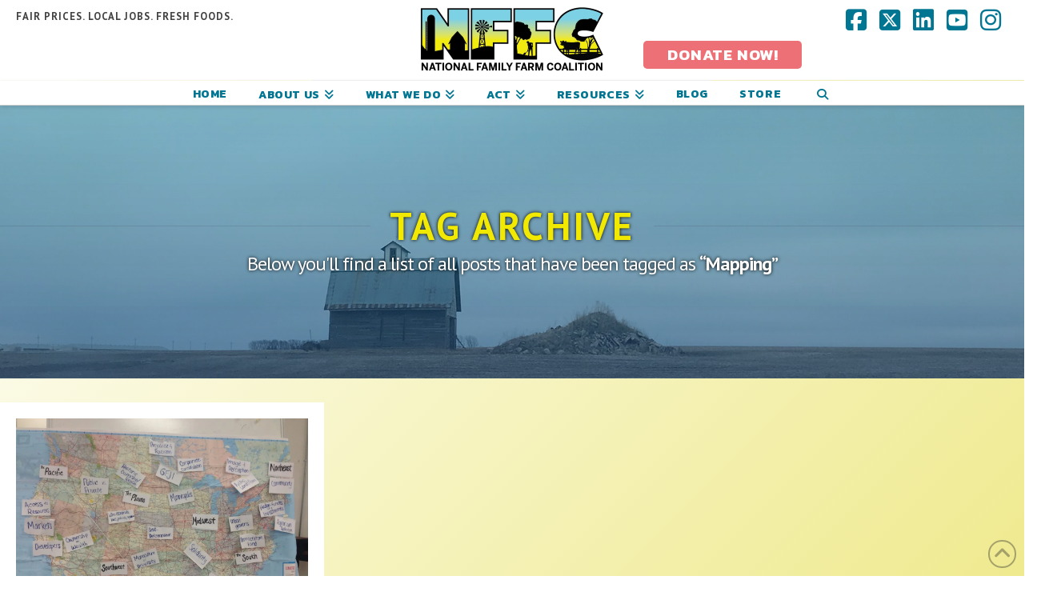

--- FILE ---
content_type: text/html; charset=UTF-8
request_url: https://nffc.net/tag/mapping/
body_size: 23108
content:
<!DOCTYPE html>
<html class="no-js" lang="en-US">
<head>
<meta charset="UTF-8">
<meta name="viewport" content="width=device-width, initial-scale=1.0">
<link rel="pingback" href="https://nffc.net/xmlrpc.php">
<meta name='robots' content='index, follow, max-image-preview:large, max-snippet:-1, max-video-preview:-1' />

	<!-- This site is optimized with the Yoast SEO plugin v26.8 - https://yoast.com/product/yoast-seo-wordpress/ -->
	<title>Mapping Archives - National Family Farm Coalition</title>
	<link rel="canonical" href="https://nffc.net/tag/mapping/" />
	<meta property="og:locale" content="en_US" />
	<meta property="og:type" content="article" />
	<meta property="og:title" content="Mapping Archives - National Family Farm Coalition" />
	<meta property="og:url" content="https://nffc.net/tag/mapping/" />
	<meta property="og:site_name" content="National Family Farm Coalition" />
	<meta name="twitter:card" content="summary_large_image" />
	<meta name="twitter:site" content="@FamilyFarmCo" />
	<script type="application/ld+json" class="yoast-schema-graph">{"@context":"https://schema.org","@graph":[{"@type":"CollectionPage","@id":"https://nffc.net/tag/mapping/","url":"https://nffc.net/tag/mapping/","name":"Mapping Archives - National Family Farm Coalition","isPartOf":{"@id":"https://nffc.net/#website"},"primaryImageOfPage":{"@id":"https://nffc.net/tag/mapping/#primaryimage"},"image":{"@id":"https://nffc.net/tag/mapping/#primaryimage"},"thumbnailUrl":"https://i0.wp.com/nffc.net/wp-content/uploads/2013/10/photo-e1568051947216.jpg?fit=1200%2C900&ssl=1","breadcrumb":{"@id":"https://nffc.net/tag/mapping/#breadcrumb"},"inLanguage":"en-US"},{"@type":"ImageObject","inLanguage":"en-US","@id":"https://nffc.net/tag/mapping/#primaryimage","url":"https://i0.wp.com/nffc.net/wp-content/uploads/2013/10/photo-e1568051947216.jpg?fit=1200%2C900&ssl=1","contentUrl":"https://i0.wp.com/nffc.net/wp-content/uploads/2013/10/photo-e1568051947216.jpg?fit=1200%2C900&ssl=1","width":1200,"height":900},{"@type":"BreadcrumbList","@id":"https://nffc.net/tag/mapping/#breadcrumb","itemListElement":[{"@type":"ListItem","position":1,"name":"Home","item":"https://nffc.net/"},{"@type":"ListItem","position":2,"name":"Mapping"}]},{"@type":"WebSite","@id":"https://nffc.net/#website","url":"https://nffc.net/","name":"National Family Farm Coalition","description":"Fair Prices. Local Jobs. Fresh Foods.","potentialAction":[{"@type":"SearchAction","target":{"@type":"EntryPoint","urlTemplate":"https://nffc.net/?s={search_term_string}"},"query-input":{"@type":"PropertyValueSpecification","valueRequired":true,"valueName":"search_term_string"}}],"inLanguage":"en-US"}]}</script>
	<!-- / Yoast SEO plugin. -->


<link rel='dns-prefetch' href='//www.google.com' />
<link rel='dns-prefetch' href='//www.googletagmanager.com' />
<link rel='dns-prefetch' href='//stats.wp.com' />
<link rel='dns-prefetch' href='//v0.wordpress.com' />
<link rel='preconnect' href='//i0.wp.com' />
<link rel="alternate" type="application/rss+xml" title="National Family Farm Coalition &raquo; Feed" href="https://nffc.net/feed/" />
<link rel="alternate" type="application/rss+xml" title="National Family Farm Coalition &raquo; Comments Feed" href="https://nffc.net/comments/feed/" />
<link rel="alternate" type="application/rss+xml" title="National Family Farm Coalition &raquo; Mapping Tag Feed" href="https://nffc.net/tag/mapping/feed/" />
<style id='wp-img-auto-sizes-contain-inline-css' type='text/css'>
img:is([sizes=auto i],[sizes^="auto," i]){contain-intrinsic-size:3000px 1500px}
/*# sourceURL=wp-img-auto-sizes-contain-inline-css */
</style>
<link rel='stylesheet' id='mec-select2-style-css' href='https://nffc.net/wp-content/plugins/modern-events-calendar/assets/packages/select2/select2.min.css?ver=6.5.3' type='text/css' media='all' />
<link rel='stylesheet' id='mec-font-icons-css' href='https://nffc.net/wp-content/plugins/modern-events-calendar/assets/css/iconfonts.css?ver=6.9' type='text/css' media='all' />
<link rel='stylesheet' id='mec-frontend-style-css' href='https://nffc.net/wp-content/plugins/modern-events-calendar/assets/css/frontend.min.css?ver=6.5.3' type='text/css' media='all' />
<link rel='stylesheet' id='mec-tooltip-style-css' href='https://nffc.net/wp-content/plugins/modern-events-calendar/assets/packages/tooltip/tooltip.css?ver=6.9' type='text/css' media='all' />
<link rel='stylesheet' id='mec-tooltip-shadow-style-css' href='https://nffc.net/wp-content/plugins/modern-events-calendar/assets/packages/tooltip/tooltipster-sideTip-shadow.min.css?ver=6.9' type='text/css' media='all' />
<link rel='stylesheet' id='featherlight-css' href='https://nffc.net/wp-content/plugins/modern-events-calendar/assets/packages/featherlight/featherlight.css?ver=6.9' type='text/css' media='all' />
<link rel='stylesheet' id='mec-lity-style-css' href='https://nffc.net/wp-content/plugins/modern-events-calendar/assets/packages/lity/lity.min.css?ver=6.9' type='text/css' media='all' />
<link rel='stylesheet' id='mec-general-calendar-style-css' href='https://nffc.net/wp-content/plugins/modern-events-calendar/assets/css/mec-general-calendar.css?ver=6.9' type='text/css' media='all' />
<style id='wp-emoji-styles-inline-css' type='text/css'>

	img.wp-smiley, img.emoji {
		display: inline !important;
		border: none !important;
		box-shadow: none !important;
		height: 1em !important;
		width: 1em !important;
		margin: 0 0.07em !important;
		vertical-align: -0.1em !important;
		background: none !important;
		padding: 0 !important;
	}
/*# sourceURL=wp-emoji-styles-inline-css */
</style>
<style id='wp-block-library-inline-css' type='text/css'>
:root{--wp-block-synced-color:#7a00df;--wp-block-synced-color--rgb:122,0,223;--wp-bound-block-color:var(--wp-block-synced-color);--wp-editor-canvas-background:#ddd;--wp-admin-theme-color:#007cba;--wp-admin-theme-color--rgb:0,124,186;--wp-admin-theme-color-darker-10:#006ba1;--wp-admin-theme-color-darker-10--rgb:0,107,160.5;--wp-admin-theme-color-darker-20:#005a87;--wp-admin-theme-color-darker-20--rgb:0,90,135;--wp-admin-border-width-focus:2px}@media (min-resolution:192dpi){:root{--wp-admin-border-width-focus:1.5px}}.wp-element-button{cursor:pointer}:root .has-very-light-gray-background-color{background-color:#eee}:root .has-very-dark-gray-background-color{background-color:#313131}:root .has-very-light-gray-color{color:#eee}:root .has-very-dark-gray-color{color:#313131}:root .has-vivid-green-cyan-to-vivid-cyan-blue-gradient-background{background:linear-gradient(135deg,#00d084,#0693e3)}:root .has-purple-crush-gradient-background{background:linear-gradient(135deg,#34e2e4,#4721fb 50%,#ab1dfe)}:root .has-hazy-dawn-gradient-background{background:linear-gradient(135deg,#faaca8,#dad0ec)}:root .has-subdued-olive-gradient-background{background:linear-gradient(135deg,#fafae1,#67a671)}:root .has-atomic-cream-gradient-background{background:linear-gradient(135deg,#fdd79a,#004a59)}:root .has-nightshade-gradient-background{background:linear-gradient(135deg,#330968,#31cdcf)}:root .has-midnight-gradient-background{background:linear-gradient(135deg,#020381,#2874fc)}:root{--wp--preset--font-size--normal:16px;--wp--preset--font-size--huge:42px}.has-regular-font-size{font-size:1em}.has-larger-font-size{font-size:2.625em}.has-normal-font-size{font-size:var(--wp--preset--font-size--normal)}.has-huge-font-size{font-size:var(--wp--preset--font-size--huge)}.has-text-align-center{text-align:center}.has-text-align-left{text-align:left}.has-text-align-right{text-align:right}.has-fit-text{white-space:nowrap!important}#end-resizable-editor-section{display:none}.aligncenter{clear:both}.items-justified-left{justify-content:flex-start}.items-justified-center{justify-content:center}.items-justified-right{justify-content:flex-end}.items-justified-space-between{justify-content:space-between}.screen-reader-text{border:0;clip-path:inset(50%);height:1px;margin:-1px;overflow:hidden;padding:0;position:absolute;width:1px;word-wrap:normal!important}.screen-reader-text:focus{background-color:#ddd;clip-path:none;color:#444;display:block;font-size:1em;height:auto;left:5px;line-height:normal;padding:15px 23px 14px;text-decoration:none;top:5px;width:auto;z-index:100000}html :where(.has-border-color){border-style:solid}html :where([style*=border-top-color]){border-top-style:solid}html :where([style*=border-right-color]){border-right-style:solid}html :where([style*=border-bottom-color]){border-bottom-style:solid}html :where([style*=border-left-color]){border-left-style:solid}html :where([style*=border-width]){border-style:solid}html :where([style*=border-top-width]){border-top-style:solid}html :where([style*=border-right-width]){border-right-style:solid}html :where([style*=border-bottom-width]){border-bottom-style:solid}html :where([style*=border-left-width]){border-left-style:solid}html :where(img[class*=wp-image-]){height:auto;max-width:100%}:where(figure){margin:0 0 1em}html :where(.is-position-sticky){--wp-admin--admin-bar--position-offset:var(--wp-admin--admin-bar--height,0px)}@media screen and (max-width:600px){html :where(.is-position-sticky){--wp-admin--admin-bar--position-offset:0px}}

/*# sourceURL=wp-block-library-inline-css */
</style><style id='global-styles-inline-css' type='text/css'>
:root{--wp--preset--aspect-ratio--square: 1;--wp--preset--aspect-ratio--4-3: 4/3;--wp--preset--aspect-ratio--3-4: 3/4;--wp--preset--aspect-ratio--3-2: 3/2;--wp--preset--aspect-ratio--2-3: 2/3;--wp--preset--aspect-ratio--16-9: 16/9;--wp--preset--aspect-ratio--9-16: 9/16;--wp--preset--color--black: #000000;--wp--preset--color--cyan-bluish-gray: #abb8c3;--wp--preset--color--white: #ffffff;--wp--preset--color--pale-pink: #f78da7;--wp--preset--color--vivid-red: #cf2e2e;--wp--preset--color--luminous-vivid-orange: #ff6900;--wp--preset--color--luminous-vivid-amber: #fcb900;--wp--preset--color--light-green-cyan: #7bdcb5;--wp--preset--color--vivid-green-cyan: #00d084;--wp--preset--color--pale-cyan-blue: #8ed1fc;--wp--preset--color--vivid-cyan-blue: #0693e3;--wp--preset--color--vivid-purple: #9b51e0;--wp--preset--gradient--vivid-cyan-blue-to-vivid-purple: linear-gradient(135deg,rgb(6,147,227) 0%,rgb(155,81,224) 100%);--wp--preset--gradient--light-green-cyan-to-vivid-green-cyan: linear-gradient(135deg,rgb(122,220,180) 0%,rgb(0,208,130) 100%);--wp--preset--gradient--luminous-vivid-amber-to-luminous-vivid-orange: linear-gradient(135deg,rgb(252,185,0) 0%,rgb(255,105,0) 100%);--wp--preset--gradient--luminous-vivid-orange-to-vivid-red: linear-gradient(135deg,rgb(255,105,0) 0%,rgb(207,46,46) 100%);--wp--preset--gradient--very-light-gray-to-cyan-bluish-gray: linear-gradient(135deg,rgb(238,238,238) 0%,rgb(169,184,195) 100%);--wp--preset--gradient--cool-to-warm-spectrum: linear-gradient(135deg,rgb(74,234,220) 0%,rgb(151,120,209) 20%,rgb(207,42,186) 40%,rgb(238,44,130) 60%,rgb(251,105,98) 80%,rgb(254,248,76) 100%);--wp--preset--gradient--blush-light-purple: linear-gradient(135deg,rgb(255,206,236) 0%,rgb(152,150,240) 100%);--wp--preset--gradient--blush-bordeaux: linear-gradient(135deg,rgb(254,205,165) 0%,rgb(254,45,45) 50%,rgb(107,0,62) 100%);--wp--preset--gradient--luminous-dusk: linear-gradient(135deg,rgb(255,203,112) 0%,rgb(199,81,192) 50%,rgb(65,88,208) 100%);--wp--preset--gradient--pale-ocean: linear-gradient(135deg,rgb(255,245,203) 0%,rgb(182,227,212) 50%,rgb(51,167,181) 100%);--wp--preset--gradient--electric-grass: linear-gradient(135deg,rgb(202,248,128) 0%,rgb(113,206,126) 100%);--wp--preset--gradient--midnight: linear-gradient(135deg,rgb(2,3,129) 0%,rgb(40,116,252) 100%);--wp--preset--font-size--small: 13px;--wp--preset--font-size--medium: 20px;--wp--preset--font-size--large: 36px;--wp--preset--font-size--x-large: 42px;--wp--preset--spacing--20: 0.44rem;--wp--preset--spacing--30: 0.67rem;--wp--preset--spacing--40: 1rem;--wp--preset--spacing--50: 1.5rem;--wp--preset--spacing--60: 2.25rem;--wp--preset--spacing--70: 3.38rem;--wp--preset--spacing--80: 5.06rem;--wp--preset--shadow--natural: 6px 6px 9px rgba(0, 0, 0, 0.2);--wp--preset--shadow--deep: 12px 12px 50px rgba(0, 0, 0, 0.4);--wp--preset--shadow--sharp: 6px 6px 0px rgba(0, 0, 0, 0.2);--wp--preset--shadow--outlined: 6px 6px 0px -3px rgb(255, 255, 255), 6px 6px rgb(0, 0, 0);--wp--preset--shadow--crisp: 6px 6px 0px rgb(0, 0, 0);}:where(.is-layout-flex){gap: 0.5em;}:where(.is-layout-grid){gap: 0.5em;}body .is-layout-flex{display: flex;}.is-layout-flex{flex-wrap: wrap;align-items: center;}.is-layout-flex > :is(*, div){margin: 0;}body .is-layout-grid{display: grid;}.is-layout-grid > :is(*, div){margin: 0;}:where(.wp-block-columns.is-layout-flex){gap: 2em;}:where(.wp-block-columns.is-layout-grid){gap: 2em;}:where(.wp-block-post-template.is-layout-flex){gap: 1.25em;}:where(.wp-block-post-template.is-layout-grid){gap: 1.25em;}.has-black-color{color: var(--wp--preset--color--black) !important;}.has-cyan-bluish-gray-color{color: var(--wp--preset--color--cyan-bluish-gray) !important;}.has-white-color{color: var(--wp--preset--color--white) !important;}.has-pale-pink-color{color: var(--wp--preset--color--pale-pink) !important;}.has-vivid-red-color{color: var(--wp--preset--color--vivid-red) !important;}.has-luminous-vivid-orange-color{color: var(--wp--preset--color--luminous-vivid-orange) !important;}.has-luminous-vivid-amber-color{color: var(--wp--preset--color--luminous-vivid-amber) !important;}.has-light-green-cyan-color{color: var(--wp--preset--color--light-green-cyan) !important;}.has-vivid-green-cyan-color{color: var(--wp--preset--color--vivid-green-cyan) !important;}.has-pale-cyan-blue-color{color: var(--wp--preset--color--pale-cyan-blue) !important;}.has-vivid-cyan-blue-color{color: var(--wp--preset--color--vivid-cyan-blue) !important;}.has-vivid-purple-color{color: var(--wp--preset--color--vivid-purple) !important;}.has-black-background-color{background-color: var(--wp--preset--color--black) !important;}.has-cyan-bluish-gray-background-color{background-color: var(--wp--preset--color--cyan-bluish-gray) !important;}.has-white-background-color{background-color: var(--wp--preset--color--white) !important;}.has-pale-pink-background-color{background-color: var(--wp--preset--color--pale-pink) !important;}.has-vivid-red-background-color{background-color: var(--wp--preset--color--vivid-red) !important;}.has-luminous-vivid-orange-background-color{background-color: var(--wp--preset--color--luminous-vivid-orange) !important;}.has-luminous-vivid-amber-background-color{background-color: var(--wp--preset--color--luminous-vivid-amber) !important;}.has-light-green-cyan-background-color{background-color: var(--wp--preset--color--light-green-cyan) !important;}.has-vivid-green-cyan-background-color{background-color: var(--wp--preset--color--vivid-green-cyan) !important;}.has-pale-cyan-blue-background-color{background-color: var(--wp--preset--color--pale-cyan-blue) !important;}.has-vivid-cyan-blue-background-color{background-color: var(--wp--preset--color--vivid-cyan-blue) !important;}.has-vivid-purple-background-color{background-color: var(--wp--preset--color--vivid-purple) !important;}.has-black-border-color{border-color: var(--wp--preset--color--black) !important;}.has-cyan-bluish-gray-border-color{border-color: var(--wp--preset--color--cyan-bluish-gray) !important;}.has-white-border-color{border-color: var(--wp--preset--color--white) !important;}.has-pale-pink-border-color{border-color: var(--wp--preset--color--pale-pink) !important;}.has-vivid-red-border-color{border-color: var(--wp--preset--color--vivid-red) !important;}.has-luminous-vivid-orange-border-color{border-color: var(--wp--preset--color--luminous-vivid-orange) !important;}.has-luminous-vivid-amber-border-color{border-color: var(--wp--preset--color--luminous-vivid-amber) !important;}.has-light-green-cyan-border-color{border-color: var(--wp--preset--color--light-green-cyan) !important;}.has-vivid-green-cyan-border-color{border-color: var(--wp--preset--color--vivid-green-cyan) !important;}.has-pale-cyan-blue-border-color{border-color: var(--wp--preset--color--pale-cyan-blue) !important;}.has-vivid-cyan-blue-border-color{border-color: var(--wp--preset--color--vivid-cyan-blue) !important;}.has-vivid-purple-border-color{border-color: var(--wp--preset--color--vivid-purple) !important;}.has-vivid-cyan-blue-to-vivid-purple-gradient-background{background: var(--wp--preset--gradient--vivid-cyan-blue-to-vivid-purple) !important;}.has-light-green-cyan-to-vivid-green-cyan-gradient-background{background: var(--wp--preset--gradient--light-green-cyan-to-vivid-green-cyan) !important;}.has-luminous-vivid-amber-to-luminous-vivid-orange-gradient-background{background: var(--wp--preset--gradient--luminous-vivid-amber-to-luminous-vivid-orange) !important;}.has-luminous-vivid-orange-to-vivid-red-gradient-background{background: var(--wp--preset--gradient--luminous-vivid-orange-to-vivid-red) !important;}.has-very-light-gray-to-cyan-bluish-gray-gradient-background{background: var(--wp--preset--gradient--very-light-gray-to-cyan-bluish-gray) !important;}.has-cool-to-warm-spectrum-gradient-background{background: var(--wp--preset--gradient--cool-to-warm-spectrum) !important;}.has-blush-light-purple-gradient-background{background: var(--wp--preset--gradient--blush-light-purple) !important;}.has-blush-bordeaux-gradient-background{background: var(--wp--preset--gradient--blush-bordeaux) !important;}.has-luminous-dusk-gradient-background{background: var(--wp--preset--gradient--luminous-dusk) !important;}.has-pale-ocean-gradient-background{background: var(--wp--preset--gradient--pale-ocean) !important;}.has-electric-grass-gradient-background{background: var(--wp--preset--gradient--electric-grass) !important;}.has-midnight-gradient-background{background: var(--wp--preset--gradient--midnight) !important;}.has-small-font-size{font-size: var(--wp--preset--font-size--small) !important;}.has-medium-font-size{font-size: var(--wp--preset--font-size--medium) !important;}.has-large-font-size{font-size: var(--wp--preset--font-size--large) !important;}.has-x-large-font-size{font-size: var(--wp--preset--font-size--x-large) !important;}
/*# sourceURL=global-styles-inline-css */
</style>

<style id='classic-theme-styles-inline-css' type='text/css'>
/*! This file is auto-generated */
.wp-block-button__link{color:#fff;background-color:#32373c;border-radius:9999px;box-shadow:none;text-decoration:none;padding:calc(.667em + 2px) calc(1.333em + 2px);font-size:1.125em}.wp-block-file__button{background:#32373c;color:#fff;text-decoration:none}
/*# sourceURL=/wp-includes/css/classic-themes.min.css */
</style>
<link rel='stylesheet' id='x-stack-css' href='https://nffc.net/wp-content/themes/x/framework/dist/css/site/stacks/integrity-light.css?ver=10.7.3' type='text/css' media='all' />
<link rel='stylesheet' id='x-child-css' href='https://nffc.net/wp-content/themes/x-child/style.css?ver=10.7.3' type='text/css' media='all' />
<link rel='stylesheet' id='wp-members-css' href='https://nffc.net/wp-content/plugins/wp-members/assets/css/forms/generic-no-float.min.css?ver=3.5.5.1' type='text/css' media='all' />
<link rel='stylesheet' id='the-grid-css' href='https://nffc.net/wp-content/plugins/the-grid/frontend/assets/css/the-grid.min.css?ver=2.7.9.1' type='text/css' media='all' />
<style id='the-grid-inline-css' type='text/css'>
.tolb-holder{background:rgba(0,0,0,0.8)}.tolb-holder .tolb-close,.tolb-holder .tolb-title,.tolb-holder .tolb-counter,.tolb-holder .tolb-next i,.tolb-holder .tolb-prev i{color:#ffffff}.tolb-holder .tolb-load{border-color:rgba(255,255,255,0.2);border-left:3px solid #ffffff}
.to-heart-icon,.to-heart-icon svg,.to-post-like,.to-post-like .to-like-count{position:relative;display:inline-block}.to-post-like{width:auto;cursor:pointer;font-weight:400}.to-heart-icon{float:left;margin:0 4px 0 0}.to-heart-icon svg{overflow:visible;width:15px;height:14px}.to-heart-icon g{-webkit-transform:scale(1);transform:scale(1)}.to-heart-icon path{-webkit-transform:scale(1);transform:scale(1);transition:fill .4s ease,stroke .4s ease}.no-liked .to-heart-icon path{fill:#999;stroke:#999}.empty-heart .to-heart-icon path{fill:transparent!important;stroke:#999}.liked .to-heart-icon path,.to-heart-icon svg:hover path{fill:#ff6863!important;stroke:#ff6863!important}@keyframes heartBeat{0%{transform:scale(1)}20%{transform:scale(.8)}30%{transform:scale(.95)}45%{transform:scale(.75)}50%{transform:scale(.85)}100%{transform:scale(.9)}}@-webkit-keyframes heartBeat{0%,100%,50%{-webkit-transform:scale(1)}20%{-webkit-transform:scale(.8)}30%{-webkit-transform:scale(.95)}45%{-webkit-transform:scale(.75)}}.heart-pulse g{-webkit-animation-name:heartBeat;animation-name:heartBeat;-webkit-animation-duration:1s;animation-duration:1s;-webkit-animation-iteration-count:infinite;animation-iteration-count:infinite;-webkit-transform-origin:50% 50%;transform-origin:50% 50%}.to-post-like a{color:inherit!important;fill:inherit!important;stroke:inherit!important}
/*# sourceURL=the-grid-inline-css */
</style>
<style id='cs-inline-css' type='text/css'>
@media (min-width:1200px){.x-hide-xl{display:none !important;}}@media (min-width:979px) and (max-width:1199px){.x-hide-lg{display:none !important;}}@media (min-width:767px) and (max-width:978px){.x-hide-md{display:none !important;}}@media (min-width:480px) and (max-width:766px){.x-hide-sm{display:none !important;}}@media (max-width:479px){.x-hide-xs{display:none !important;}} a,h1 a:hover,h2 a:hover,h3 a:hover,h4 a:hover,h5 a:hover,h6 a:hover,.x-breadcrumb-wrap a:hover,.widget ul li a:hover,.widget ol li a:hover,.widget.widget_text ul li a,.widget.widget_text ol li a,.widget_nav_menu .current-menu-item > a,.x-accordion-heading .x-accordion-toggle:hover,.x-comment-author a:hover,.x-comment-time:hover,.x-recent-posts a:hover .h-recent-posts{color:rgb(0,118,147);}a:hover,.widget.widget_text ul li a:hover,.widget.widget_text ol li a:hover,.x-twitter-widget ul li a:hover{color:rgb(133,184,65);}.rev_slider_wrapper,a.x-img-thumbnail:hover,.x-slider-container.below,.page-template-template-blank-3-php .x-slider-container.above,.page-template-template-blank-6-php .x-slider-container.above{border-color:rgb(0,118,147);}.entry-thumb:before,.x-pagination span.current,.woocommerce-pagination span[aria-current],.flex-direction-nav a,.flex-control-nav a:hover,.flex-control-nav a.flex-active,.mejs-time-current,.x-dropcap,.x-skill-bar .bar,.x-pricing-column.featured h2,.h-comments-title small,.x-entry-share .x-share:hover,.x-highlight,.x-recent-posts .x-recent-posts-img:after{background-color:rgb(0,118,147);}.x-nav-tabs > .active > a,.x-nav-tabs > .active > a:hover{box-shadow:inset 0 3px 0 0 rgb(0,118,147);}.x-main{width:calc(74% - 2.463055%);}.x-sidebar{width:calc(100% - 2.463055% - 74%);}.x-comment-author,.x-comment-time,.comment-form-author label,.comment-form-email label,.comment-form-url label,.comment-form-rating label,.comment-form-comment label,.widget_calendar #wp-calendar caption,.widget.widget_rss li .rsswidget{font-family:"PT Sans",sans-serif;font-weight:700;}.p-landmark-sub,.p-meta,input,button,select,textarea{font-family:"PT Sans",sans-serif;}.widget ul li a,.widget ol li a,.x-comment-time{color:rgb(65,64,66);}.widget_text ol li a,.widget_text ul li a{color:rgb(0,118,147);}.widget_text ol li a:hover,.widget_text ul li a:hover{color:rgb(133,184,65);}.comment-form-author label,.comment-form-email label,.comment-form-url label,.comment-form-rating label,.comment-form-comment label,.widget_calendar #wp-calendar th,.p-landmark-sub strong,.widget_tag_cloud .tagcloud a:hover,.widget_tag_cloud .tagcloud a:active,.entry-footer a:hover,.entry-footer a:active,.x-breadcrumbs .current,.x-comment-author,.x-comment-author a{color:rgb(65,64,66);}.widget_calendar #wp-calendar th{border-color:rgb(65,64,66);}.h-feature-headline span i{background-color:rgb(65,64,66);}@media (max-width:978.98px){}html{font-size:1em;}@media (min-width:500em){html{font-size:calc(1em + (1.5 - 1) * ((100vw - 500em) / (1000 - 500)));}}@media (min-width:1000em){html{font-size:1.5em;}}body{font-style:normal;font-weight:400;color:rgb(65,64,66);background-color:rgb(255,255,255);}.w-b{font-weight:400 !important;}h1,h2,h3,h4,h5,h6,.h1,.h2,.h3,.h4,.h5,.h6,.x-text-headline{font-family:"PT Sans",sans-serif;font-style:normal;font-weight:700;}h1,.h1{letter-spacing:-0.035em;}h2,.h2{letter-spacing:-0.035em;}h3,.h3{letter-spacing:-0.035em;}h4,.h4{letter-spacing:0.035em;}h5,.h5{letter-spacing:0.035em;}h6,.h6{letter-spacing:0.035em;}.w-h{font-weight:700 !important;}.x-container.width{width:100%;}.x-container.max{max-width:1280px;}.x-bar-content.x-container.width{flex-basis:100%;}.x-main.full{float:none;clear:both;display:block;width:auto;}@media (max-width:978.98px){.x-main.full,.x-main.left,.x-main.right,.x-sidebar.left,.x-sidebar.right{float:none;display:block;width:auto !important;}}.entry-header,.entry-content{font-size:1rem;}body,input,button,select,textarea{font-family:"PT Sans",sans-serif;}h1,h2,h3,h4,h5,h6,.h1,.h2,.h3,.h4,.h5,.h6,h1 a,h2 a,h3 a,h4 a,h5 a,h6 a,.h1 a,.h2 a,.h3 a,.h4 a,.h5 a,.h6 a,blockquote{color:rgb(65,64,66);}.cfc-h-tx{color:rgb(65,64,66) !important;}.cfc-h-bd{border-color:rgb(65,64,66) !important;}.cfc-h-bg{background-color:rgb(65,64,66) !important;}.cfc-b-tx{color:rgb(65,64,66) !important;}.cfc-b-bd{border-color:rgb(65,64,66) !important;}.cfc-b-bg{background-color:rgb(65,64,66) !important;}.x-btn,.button,[type="submit"]{color:#ffffff;border-color:rgb(237,112,119);background-color:rgb(237,112,119);text-shadow:0 0.075em 0.075em rgba(0,0,0,0.5);border-radius:0.25em;}.x-btn:hover,.button:hover,[type="submit"]:hover{color:#ffffff;border-color:rgb(255,84,62);background-color:rgb(255,84,62);text-shadow:0 0.075em 0.075em rgba(0,0,0,0.5);}.x-btn.x-btn-real,.x-btn.x-btn-real:hover{margin-bottom:0.25em;text-shadow:0 0.075em 0.075em rgba(0,0,0,0.65);}.x-btn.x-btn-real{box-shadow:0 0.25em 0 0 #a71000,0 4px 9px rgba(0,0,0,0.75);}.x-btn.x-btn-real:hover{box-shadow:0 0.25em 0 0 #a71000,0 4px 9px rgba(0,0,0,0.75);}.x-btn.x-btn-flat,.x-btn.x-btn-flat:hover{margin-bottom:0;text-shadow:0 0.075em 0.075em rgba(0,0,0,0.65);box-shadow:none;}.x-btn.x-btn-transparent,.x-btn.x-btn-transparent:hover{margin-bottom:0;border-width:3px;text-shadow:none;text-transform:uppercase;background-color:transparent;box-shadow:none;}.x-topbar .p-info a:hover,.x-widgetbar .widget ul li a:hover{color:rgb(0,118,147);}.x-topbar .p-info,.x-topbar .p-info a,.x-navbar .desktop .x-nav > li > a,.x-navbar .desktop .sub-menu a,.x-navbar .mobile .x-nav li > a,.x-breadcrumb-wrap a,.x-breadcrumbs .delimiter{color:rgb(0,118,147);}.x-navbar .desktop .x-nav > li > a:hover,.x-navbar .desktop .x-nav > .x-active > a,.x-navbar .desktop .x-nav > .current-menu-item > a,.x-navbar .desktop .sub-menu a:hover,.x-navbar .desktop .sub-menu .x-active > a,.x-navbar .desktop .sub-menu .current-menu-item > a,.x-navbar .desktop .x-nav .x-megamenu > .sub-menu > li > a,.x-navbar .mobile .x-nav li > a:hover,.x-navbar .mobile .x-nav .x-active > a,.x-navbar .mobile .x-nav .current-menu-item > a{color:rgb(117,204,211);}.x-navbar .desktop .x-nav > li > a:hover,.x-navbar .desktop .x-nav > .x-active > a,.x-navbar .desktop .x-nav > .current-menu-item > a{box-shadow:inset 0 4px 0 0 rgb(0,118,147);}.x-navbar .desktop .x-nav > li > a{height:0px;padding-top:0px;}.x-navbar .desktop .x-nav > li ul{top:calc(0px - 15px);}@media (max-width:979px){}.x-navbar-inner{min-height:0px;}.x-logobar-inner{padding-top:0px;padding-bottom:20px;}.x-brand{font-family:Helvetica,Arial,sans-serif;font-size:42px;font-style:normal;font-weight:300;letter-spacing:-0.035em;text-transform:uppercase;color:rgb(65,64,66);}.x-brand:hover,.x-brand:focus{color:rgb(65,64,66);}.x-brand img{width:calc(500px / 2);}.x-navbar .x-nav-wrap .x-nav > li > a{font-family:"Kanit",sans-serif;font-style:normal;font-weight:700;letter-spacing:0.04em;text-transform:uppercase;}.x-navbar .desktop .x-nav > li > a{font-size:14px;}.x-navbar .desktop .x-nav > li > a:not(.x-btn-navbar-woocommerce){padding-left:20px;padding-right:20px;}.x-navbar .desktop .x-nav > li > a > span{margin-right:-0.04em;}.x-btn-navbar{margin-top:0px;}.x-btn-navbar,.x-btn-navbar.collapsed{font-size:36px;}@media (max-width:979px){.x-widgetbar{left:0;right:0;}}.bg .mejs-container,.x-video .mejs-container{position:unset !important;} @font-face{font-family:'FontAwesomePro';font-style:normal;font-weight:900;font-display:block;src:url('https://nffc.net/wp-content/plugins/cornerstone/assets/fonts/fa-solid-900.woff2?ver=6.7.2') format('woff2'),url('https://nffc.net/wp-content/plugins/cornerstone/assets/fonts/fa-solid-900.ttf?ver=6.7.2') format('truetype');}[data-x-fa-pro-icon]{font-family:"FontAwesomePro" !important;}[data-x-fa-pro-icon]:before{content:attr(data-x-fa-pro-icon);}[data-x-icon],[data-x-icon-o],[data-x-icon-l],[data-x-icon-s],[data-x-icon-b],[data-x-icon-sr],[data-x-icon-ss],[data-x-icon-sl],[data-x-fa-pro-icon],[class*="cs-fa-"]{display:inline-flex;font-style:normal;font-weight:400;text-decoration:inherit;text-rendering:auto;-webkit-font-smoothing:antialiased;-moz-osx-font-smoothing:grayscale;}[data-x-icon].left,[data-x-icon-o].left,[data-x-icon-l].left,[data-x-icon-s].left,[data-x-icon-b].left,[data-x-icon-sr].left,[data-x-icon-ss].left,[data-x-icon-sl].left,[data-x-fa-pro-icon].left,[class*="cs-fa-"].left{margin-right:0.5em;}[data-x-icon].right,[data-x-icon-o].right,[data-x-icon-l].right,[data-x-icon-s].right,[data-x-icon-b].right,[data-x-icon-sr].right,[data-x-icon-ss].right,[data-x-icon-sl].right,[data-x-fa-pro-icon].right,[class*="cs-fa-"].right{margin-left:0.5em;}[data-x-icon]:before,[data-x-icon-o]:before,[data-x-icon-l]:before,[data-x-icon-s]:before,[data-x-icon-b]:before,[data-x-icon-sr]:before,[data-x-icon-ss]:before,[data-x-icon-sl]:before,[data-x-fa-pro-icon]:before,[class*="cs-fa-"]:before{line-height:1;}@font-face{font-family:'FontAwesome';font-style:normal;font-weight:900;font-display:block;src:url('https://nffc.net/wp-content/plugins/cornerstone/assets/fonts/fa-solid-900.woff2?ver=6.7.2') format('woff2'),url('https://nffc.net/wp-content/plugins/cornerstone/assets/fonts/fa-solid-900.ttf?ver=6.7.2') format('truetype');}[data-x-icon],[data-x-icon-s],[data-x-icon][class*="cs-fa-"]{font-family:"FontAwesome" !important;font-weight:900;}[data-x-icon]:before,[data-x-icon][class*="cs-fa-"]:before{content:attr(data-x-icon);}[data-x-icon-s]:before{content:attr(data-x-icon-s);}@font-face{font-family:'FontAwesomeRegular';font-style:normal;font-weight:400;font-display:block;src:url('https://nffc.net/wp-content/plugins/cornerstone/assets/fonts/fa-regular-400.woff2?ver=6.7.2') format('woff2'),url('https://nffc.net/wp-content/plugins/cornerstone/assets/fonts/fa-regular-400.ttf?ver=6.7.2') format('truetype');}@font-face{font-family:'FontAwesomePro';font-style:normal;font-weight:400;font-display:block;src:url('https://nffc.net/wp-content/plugins/cornerstone/assets/fonts/fa-regular-400.woff2?ver=6.7.2') format('woff2'),url('https://nffc.net/wp-content/plugins/cornerstone/assets/fonts/fa-regular-400.ttf?ver=6.7.2') format('truetype');}[data-x-icon-o]{font-family:"FontAwesomeRegular" !important;}[data-x-icon-o]:before{content:attr(data-x-icon-o);}@font-face{font-family:'FontAwesomeLight';font-style:normal;font-weight:300;font-display:block;src:url('https://nffc.net/wp-content/plugins/cornerstone/assets/fonts/fa-light-300.woff2?ver=6.7.2') format('woff2'),url('https://nffc.net/wp-content/plugins/cornerstone/assets/fonts/fa-light-300.ttf?ver=6.7.2') format('truetype');}@font-face{font-family:'FontAwesomePro';font-style:normal;font-weight:300;font-display:block;src:url('https://nffc.net/wp-content/plugins/cornerstone/assets/fonts/fa-light-300.woff2?ver=6.7.2') format('woff2'),url('https://nffc.net/wp-content/plugins/cornerstone/assets/fonts/fa-light-300.ttf?ver=6.7.2') format('truetype');}[data-x-icon-l]{font-family:"FontAwesomeLight" !important;font-weight:300;}[data-x-icon-l]:before{content:attr(data-x-icon-l);}@font-face{font-family:'FontAwesomeBrands';font-style:normal;font-weight:normal;font-display:block;src:url('https://nffc.net/wp-content/plugins/cornerstone/assets/fonts/fa-brands-400.woff2?ver=6.7.2') format('woff2'),url('https://nffc.net/wp-content/plugins/cornerstone/assets/fonts/fa-brands-400.ttf?ver=6.7.2') format('truetype');}[data-x-icon-b]{font-family:"FontAwesomeBrands" !important;}[data-x-icon-b]:before{content:attr(data-x-icon-b);}.widget.widget_rss li .rsswidget:before{content:"\f35d";padding-right:0.4em;font-family:"FontAwesome";}html,body {margin:0;padding:0;height:100%;background-color:#ffffff !important;}.sharedaddy,.grecaptcha-badge {display:none;}.touchevents {-webkit-overflow-scrolling:touch;}.bg-coral {background-color:#ed7077;}.bg-yellow {background-color:#f1e902;}.bg-teal {background-color:#75ccd3;}.bg-deepBlue {background-color:#007693;}.bg-spring {background-color:#85b841;}.bg-white {background-color:#ffffff!important;}.bg-skyBlue {background-color:#76cdd4;}.bg-mistyPurple {background-color:#535772;}.bg-midBlue {background-color:#3784b3;}.bg-lgray {background-color:#ecf2ea;}.coral {color:#ed7077;}.yellow {color:#f1e902;}.teal {color:#75ccd3;}.deepBlue {color:#007693;}.spring {color:#85b841;}.white {color:#ffffff;}.blk {color:#000000;}.bg-sunset{background:#75ccd3;background:-moz-linear-gradient(top,#75ccd3 31%,#f1e902 74%);background:-webkit-linear-gradient(top,#75ccd3 31%,#f1e902 74%);background:linear-gradient(to bottom,#75ccd3 31%,#f1e902 74%);filter:progid:DXImageTransform.Microsoft.gradient( startColorstr='#75ccd3',endColorstr='#f1e902',GradientType=0 );}.bg-begie,.blog,.category,.tag{background:#fefcea;background:-moz-linear-gradient(-45deg,#ffffff 0%,#efea8f 100%);background:-webkit-linear-gradient(-45deg,#ffffff 0%,#efea8f 100%);background:linear-gradient(135deg,#ffffff 0%,#efea8f 100%);filter:progid:DXImageTransform.Microsoft.gradient( startColorstr='#ffffff',endColorstr='#efea8f',GradientType=1 );}h1,.h1 {font-size:300%;}h2,.h2 {font-size:180%;}h3,.h3 {font-size:150%;}h4,.h4 {font-size:130%;}h5,.h5 {font-size:120%;}.thin {font-weight:200 !important;}.bold,strong,.strong {font-weight:700 !important;}.allcap {text-transform:uppercase;}.x-recent-posts-excerpt p {color:#6d6e71;}.t-small {font-size:.85em;}.h-resp-main {margin:0 0 30px 0;color:#f1e902;text-transform:uppercase;}h1.h-resp-main {font-size:240%;letter-spacing:0.035em;text-shadow:0 0 4px #000000;}.featured {font-size:135%;font-weight:500;}hr.l-banner {width:200px !important;}.x-btn {text-transform:uppercase;font-weight:600;}.star-point {font-size:115%;font-weight:100;}blockquote,.blockquote {font-size:130%;width:80%;display:block;margin:1.313em auto;font-weight:200;line-height:1.5;color:rgb(83,87,114);border:0;border-top:1px solid #f2f2f2;}.search-results h2.entry-title {font-size:200%;}footer h3.allcap {letter-spacing:2px;}.x-text li {margin:0 0 3% 0;line-height:1.4;}.mec-wrap h3 {font-weight:700;}.x-logobar-inner {padding-bottom:0;}header.masthead-stacked {background-color:#fff !important;height:100px;position:relative;}.x-topbar {z-index:1000!important;border:0 !important;font-size:1em;background-color:transparent !important;position:absolute;top:0;padding:0 20px;width:100%;}.x-topbar .x-topbar-inner {height:1px;}.x-nav-wrap .desktop {position:sticky;}.x-topbar .p-info{font-size:.8em;background-color:transparent !important;text-transform:uppercase;color:#414042;letter-spacing:1px;font-weight:600;}.x-topbar .x-social-global a{font-size:30px;color:#007693}.x-logobar {z-index:1020 !important;width:500px;margin:0 auto;background-color:transparent!important;}.x-navbar .desktop .x-nav > li > a{height:30px;padding-top:10px;}.x-navbar .desktop .x-nav > li ul{top:30px;}.desktop .sub-menu{font-size:1em;}.widget ul,.widget ol {width:100%;display:inline-flex;border:0;}.widget_nav_menu .menu>li {border-bottom:1px solid rgba(0,0,0,0.1);width:100%}.desktop .sub-menu a {padding:0.25em 1.6em;}.x-navbar .desktop .x-nav > li.menu-item-8503 > a {background-color:rgb(237,112,119);color:#ffffff;position:fixed;margin:-50px 0 0 -100px;font-size:120% ;padding:8px 30px 8px 30px;height:auto;border-radius:0.25em;}.x-navbar .mobile .x-nav li.menu-item-8503 > a{color:#ffffff;background-color:rgb(237,112,119);text-align:center;}.x-main.full,.x-section.width-800 {margin-top:30px!important;}.mainBanner{margin:0px;padding:8% 4% 22%;background-color:rgb(1,108,128);background-position:50% 21px;}.x-bg {min-height:auto;}.sec-height-50 .x-bg-layer-lower-image{filter:blur(1px);-webkit-filter:blur(1px);}.x-bg-layer-upper-color {background:linear-gradient( rgba(117,204,211,0.5),rgba(15,59,112,0.20))!important;}.x-banner{margin:8% auto !important;}.x-section.bg-image{background-size:cover;background-repeat:no-repeat;}.center{margin:0 auto;display:block;text-align:center;}.ta-center{text-align:center !important;}.x-bg-top {display:block;min-height:280px;}.x-bg-bottom{display:block;background-color:#bfe9f5 !important;}.sec-height-60,.sec-height-50,.sec-height-400,.sec-height-500 {padding:5% 0px 5% 0px;margin:5% auto;display:block;}.sec-height-60 {}.sec-height-50 {}.sec-height-400 {min-height:400px;}.sec-height-500{min-height:500px;}.mec-wrap .row {margin-top:60px;}.width-600,.width-700,.width-800,.width-900,.width-1000,.width-10,.entry-wrap{display:block;margin:0 auto!important;padding:0;width:100%;float:none;}.privacy-policy .hentry.no-post-thumbnail{padding:45px 0;}.width-10 {width:100%;}.width-600{max-width:600px;}.width-700{max-width:700px;}.width-800,.entry-wrap{max-width:800px;}.width-900{max-width:900px;}.width-1000{max-width:1000px;}.page-template-default .bg-begie{background:#fefcea;background:-moz-linear-gradient(-45deg,#ffffff 0%,#efea8f 100%);background:-webkit-linear-gradient(-45deg,#ffffff 0%,#efea8f 100%);background:linear-gradient(135deg,#ffffff 0%,#efea8f 100%);filter:progid:DXImageTransform.Microsoft.gradient( startColorstr='#ffffff',endColorstr='#efea8f',GradientType=1 );}.bio-box {padding-top:45px;}.entry-wrap {background-color:transparent!important;border-radius:4px;box-shadow:0 0 0 0 rgba(0,0,0,0);}.hentry.no-post-thumbnail{padding-top:0;}.x-line{margin:45px auto 45px auto;}.page-template-default.bg-white {background-color:#ffffff!important;}.x-pagination{height:50px;}.x-recent-posts .h-recent-posts {font-size:1.3em;}.post-password-required {margin-top:100px !important;margin-bottom:100px !important;}.post-password-required form {width:500px;margin:0 auto;display:block;text-align:center;}.post-password-required form input {width:100;}.mobil-show,img#wpstats {display:none;}.mobile-hide {display:block;}.mobile-pd,.x-container.width.mobile-pd {padding:0 20px;}.x-bio-image-circle {border-radius:50%;width:220px !important;height:220px !important;border:1px solid #C7E8E8;overflow:hidden;margin:0 auto;position:relative;display:block;float:left;margin-right:20px;}.x-bio-image-circle img {width:100%;}.x-prompt{background-color:rgba(255,255,255,0.85) !important;vertical-align:middle !important;border-radius:0 !important;}.h-prompt{text-transform:uppercase;padding-bottom:0;}.x-prompt-section.x-prompt-section-message{width:100%;padding:0 !important;line-height:1.4;}.x-prompt-section{position:relative;display:block;}.x-prompt-section.x-prompt-section-button{width:80%;margin:0 auto;position:absolute;bottom:30px;}.x-prompt-section.x-prompt-section-button a {width:200px;margin:0 auto;}.box {min-height:410px;vertical-align:bottom !important;border-radius:0;}.box-left{width:50%;margin:0;height:100%;min-height:410px;position:absolute;left:0;border-top:10px solid #5DC3B7!important;min-width:250px;}.box-right{width:50%;margin:0;height:100%;min-height:410px;position:absolute;right:0;border-top:10px solid #75ccd3!important;min-width:250px;}.box-bottom{width:100%;height:50%;margin:0 !important;min-height:230px;position:absolute;bottom:0;border-left:10px solid #85b841!important;}#box h2,#box h3,#box .h2,#box .h3{margin:0 !important;font-size:1.6rem;}#box p{margin:0 !important;font-size:.9em;}#box .x-promo-image-wrap img{height:100%;}.box-2columns {background-color:#fff!important;Margin:50px auto !important;height:400px;overflow:hidden;}.box-2columns .x-column.x-1-2{width:50%;}.box-2columns .x-img-thumbnail {border:0;padding:0;}.box-2columns .x-column {margin-right:0;height:100%;}.box-2columns .x-column img {width:100%;}.box-2columns .columns-text {padding:20px 50px;}.box-2columns p span {border-bottom:1px solid #ccc;display:block;text-transform:uppercase;}.h-custom-headline {text-transform:uppercase;}.x-recent-post3 {height:auto;}.x-recent-posts .h-recent-posts,.x-recent-posts .x-recent-posts-date {white-space:normal;}.x-recent-posts a{padding:20px!important;}.x-recent-posts .x-recent-posts-content {padding:10px 0;}.x-recent-posts .x-recent-posts-img{padding-bottom:85%;}.x-recent-posts .x-recent-posts-excerpt{font-size:.9em !important;line-height:1.5;}.x-recent-posts .p-meta>span{font-size:.9em !important;}.bio .x-promo-image-wrap {width:100%!important;max-height:240px!important;overflow:hidden;}.bio .x-promo-image-wrap img{width:100%;height:auto;}.bio .x-promo-content {background-color:#007693;color:#cecece;font-size:.9em;text-align:center;line-height:1.2;}.bio .x-promo-content span a {color:#fff;font-weight:400;font-size:120%;}.bio.headup .x-promo-image-wrap img{margin-top:-20px;}.wp-block-image.c-img{border-radius:50%;width:220px!important;height:220px!important;border:1px solid #C7E8E8;overflow:hidden;margin:0 auto;position:relative;display:block;float:left;margin-right:50px;}.c-img img {min-width:100%;height:auto;}.logo-box {padding:0 20px;}.logo-p img {max-height:80px;}.x-iso-container-posts .entry-title{min-height:50px;}.x-iso-container-posts .entry-thumb img{width:auto !important;max-height:390px !important;}.category-blog h1.h-landmark span,.category-blog p.p-landmark-sub,.category-nffc-weighs-in h1.h-landmark span,.category-nffc-weighs-in p.p-landmark-sub,.category-newsletters h1.h-landmark span,.category-newsletters p.p-landmark-sub,.category-press-room h1.h-landmark span,.category-press-room p.p-landmark-sub span,.category-factsheets h1.h-landmark span,.category-factsheets p.p-landmark-sub {display:none;}.category-blog h1.h-landmark:after {content:" Blog";}.category-nffc-weighs-in h1.h-landmark:after {content:"NFFC Weighs In";}.category-newsletters h1.h-landmark:after {content:"Newsletters";}.category-press-room h1.h-landmark:after {content:"Press Room";}.category-factsheets h1.h-landmark:after {content:"Factsheets";}.category-press-room p.p-landmark-sub:after {content:" Here you'll find our latest news and press releases. Members of the media can reach us by contacting Siena Chrisman at siena@nffc.net.";}.blog .x-header-landmark.x-container.max.width,.blog header.x-container.max,.category header.x-container.max,.tag header.x-container.max {max-width:100%!important;margin-top:30px;}.blog .x-header-landmark,.category .x-header-landmark,.tag .x-header-landmark {min-height:auto;max-width:100%!important;margin:0 auto;background:linear-gradient( rgba(0,118,147,0.3),rgba(15,59,112,0.45)),url("/wp-content/uploads/FFD-Freund511.jpg") 0 46%;background-repeat:no-repeat;background-size:cover;}.tag .x-header-landmark {min-height:auto;max-width:100%!important;margin:0 auto;background:linear-gradient( rgba(0,118,147,0.3),rgba(15,59,112,0.45)),url("/wp-content/uploads/Iowa-lone-house-3-2019.jpeg") 0 60%;background-repeat:no-repeat;background-size:cover;}.category-factsheets .x-header-landmark {min-height:280px;max-width:100%!important;margin:0 auto;background:linear-gradient( rgba(0,118,147,0.3),rgba(15,59,112,0.45)),url("/wp-content/uploads/malte-baumann-J8oBbwIH2Xk-unsplash-e1567100936356.jpg") 0 80%;background-repeat:no-repeat;background-size:cover;}.blog article .entry-featured,.category article .entry-featured,.tag article .entry-featured{border:20px solid #fff !important;box-shadow:none;}.blog article .entry-featured,.blog article .entry-wrap,.category article .entry-wrap,.tag article .entry-wrap {background-color:#fff !important;}.blog .x-header-landmark h1,.category .x-header-landmark h1,.tag .x-header-landmark h1 {color:#f1e902!important;margin:10% auto;text-transform:uppercase;text-shadow:0 0 4px #000000;letter-spacing:3px;}.p-landmark-sub{margin:-10% 0 10%!important;}.p-landmark-sub,.p-landmark-sub strong {color:#fff;text-shadow:0 0 4px #000000;}.search-results .p-landmark-sub,.search-results .p-landmark-sub strong{margin:2% 0 2%!important;color:gray;text-shadow:none;}.h-landmark span::before,.h-landmark span::after {box-shadow:0 0 0 0 rgba(255,255,255,0.8);}.x-container.offset{margin:0 auto !important;}.single-post .entry-footer{border:0;box-shadow:none;max-width:1000px;margin:0 auto 50px;}.single-post .entry-featured {max-height:650px;overflow:hidden;}.blog .entry-footer,.category .entry-footer,.search-results .entry-footer,.tag .entry-footer {display:none;}.single-post .entry-header h1.entry-title {font-size:2em;font-weight:400!important;font-family:"PT Sans",sans-serif;}.single-post .entry-header,.entry-content{font-size:1.2em;}.entry-footer{border-top:0;}.cf::before {content:" ";}.x-colophon{border-top:0!important;box-shadow:0 -0.125em 0.25em 0 rgba(0,0,0,0)!important;}.excerpt p {font-size:1em!important;}.x-nav-articles{width:100%;}.blog .post-navigation,.more-link{display:none;}.post-navigation .x-nav-articles a.next {float:right;font-size:2em;display:inline;}.home .cf::before{content:" ";border-top:0;margin-top:0;}.blog .entry-thumb img,.category .entry-thumb img,.tag .entry-thumb img {margin:0;}.x-iso-container-posts.cols-3 .entry-wrap{padding:0 20px 20px;}.entry-thumb img {margin:-10% 0;}#jp-relatedposts h3.jp-relatedposts-headline {font-size:1.8em;}#jp-relatedposts .jp-relatedposts-items p,#jp-relatedposts .jp-relatedposts-items-visual h4.jp-relatedposts-post-title{font-size:1em;line-height:1.6;}ul.lcp_catlist li {width:100%;list-style:none;padding:40px;background-color:#fff;height:100%;min-height:370px;position:relative;margin-bottom:40px;}h4.lcp_title {margin-top:0;}h4.lcp_title,p.x-recent-posts-excerpt,.lcp_catlist p,.lcp_catlist span.p-meta {width:70%;float:left;display:block;}img.lcp_thumbnail{width:30%;right:0;margin:0;display:inline-block;position:absolute;top:0;padding:40px;}.post-navigation .x-nav-articles a.prev {float:left;font-size:2em;display:inline;}.category footer.entry-footer a,.blog footer.entry-footer a,.archive footer.entry-footer a {display:none !important;}.single-post .post .entry-wrap {margin-top:45px !important;}.cf::before {content:"tags ";border-top:1px solid gray;text-transform:uppercase;font-weight:bold;display:block;width:100%;font-size:150%;margin-top:45px;}.category-member .x-header-landmark {max-height:450px;max-width:100%;margin:30px auto 0;background:url("/wp-content/uploads/FFD-Freund498.jpg") 0 18%;background-repeat:no-repeat;background-size:cover;}.category-member h1.h-landmark span,.category-member h1.h-landmark,.category-member .p-landmark-sub span {display:none;height:0;margin:0 auto;}.category-member p.p-landmark-sub::before {content:"Members' Work";display:block;font-size:180%;font-weight:bold;color:#f1e902 !important;margin:10% auto;text-transform:uppercase;text-shadow:0 0 4px #000000;text-shadow:0 0 4px #000000;}.category .x-header-landmark.x-container.max{max-width:100% !important;}.category-member .p-landmark-sub{margin:100px auto !important;}.e127-11.x-acc .x-acc-item,.x-acc-item {margin-top:3px !important;}.x-acc-header .x-acc-header-text h2 {margin:0;}.x-acc-content ul li {margin:0 0 1em ;}.search-results .entry-featured {display:none;}.search-results .x-header-landmark {margin-top:75px;}.form-search {}.x-searchform-overlay .form-search .search-query {font-size:5em!important;text-transform:capitalize!important;min-height:1.5em!important;background-color:hsla(180,42%,85%,0.63);}.swpm-post-not-logged-in-msg {max-width:800px;margin:5% auto!important;display:block;text-align:center;}.swpm-login-widget-form {width:80%;margin:0 auto;}.swpm-login-widget-form .swpm-text-field {width:100%;height:60px;}.swpm-login-submit input.swpm-login-form-submit,.wpcf7-form input.wpcf7-submit {text-transform:uppercase;font-weight:600;width:200px;padding:0.563em 1.125em 0.813em;vertical-align:middle;margin:45px auto;}select,textarea,input[type="text"],input[type="password"],input[type="datetime"],input[type="datetime-local"],input[type="date"],input[type="month"],input[type="time"],input[type="week"],input[type="number"],input[type="email"],input[type="url"],input[type="search"],input[type="tel"],input[type="color"],.uneditable-input {font-size:1em!important;}.x-entry-share{display:inline-block;font-size:36px;float:left;top:50px;position:sticky;padding:0;border:none;}.x-entry-share.mam{margin:0 0 0 -80px !important;}.x-entry-share .x-share{display:block!important;}.x-colophon.bottom .x-social-global a{margin:0 1.2%;font-size:48px;}.entry-content #wpmem_restricted_msg,#wpmem_login #wpmem_login_form{max-width:600px;margin:45px auto;}#wpmem_reg {display:none;}footer.x-colophon.top {background-color:#535772;color:#d7e6ef;padding:0!important;}footer.x-colophon.bottom {background-color:#3784b3;color:#d7e6ef;}footer.x-colophon.bottom a,footer.x-colophon.bottom h4 {color:#fff!important;}.footer-top {padding:0!important;background-color:#535772!important;color:#fff;}footer h4.h-widget,.h-widget {display:none;}footer.x-colophon.top .x-container.max {width:100%!important;max-width:100%!important;}footer.x-colophon.top .x-column.bg-mistyPurple {padding:30px;}footer.x-colophon.top .x-text {width:60%;display:inline-block;float:left;padding-right:25px;font-size:1.1em;}footer.x-colophon.top .x-btn {margin:20px auto 0;width:40%;}footer.x-colophon.top .x-raw-content {padding:30px;}.mc-field-group {width:100%;display:inline-block;margin-top:10px;}.mc-field-group input {width:78%;display:inline-block;float:left;font-size:1.1em;}.mc-field-group .button {width:20%;display:inline-block;height:2.5em !important;padding:0;}.widget ul.x-nav {display:inline-block !important;}@media (min-width:1024px){.display-posts-listing.grid{grid-template-columns:repeat( 3 );}}@media (max-width:979px){.x-container.width{padding:0 15px!important;}.sec-height-60,.sec-height-50,.sec-height-400,.sec-height-500 {min-height:auto!important;}.width-600,.width-700,.width-800,.width-900,.width-1000,.width-10{width:100% !important;padding:0 20px;}.x-topbar .x-social-global a{display:none;}.x-logobar-inner {padding-top:0;padding-bottom:0;}.x-navbar-wrap {}.x-logobar {z-index:1200 !important;}.masthead-stacked .x-brand {float:left;}.x-brand img {width:150px;float:left;}.x-navbar {border-bottom:0;width:100%;z-index:1050;}.x-btn-navbar,.x-btn-navbar.collapsed {color:#6d6e71;}header.masthead-stacked {height:60px;}.masthead-stacked .x-navbar {text-align:right;margin-top:0;background-color:transparent !important;border-bottom:0;box-shadow:none!important;}.x-logobar{margin-top:0;width:200px;margin-left:0;}.x-logobar-inner {position:absolute;top:0px;float:right;right:0;width:100%;}.x-btn-navbar.collapsed {padding:10px;}.x-nav-wrap.mobile {background-color:#ffffff;}.x-nav-wrap.mobile{display:block;padding:30px;}.x-topbar-inner p.p-info {text-align:center;float:none;}.x-btn-navbar.collapsed {border:0;box-shadow:inset 0 0 0 rgba(0,0,0,0),0 1px 5px rgba(0,0,0,0);background-color:transparent;}.x-btn-navbar.collapsed:hover {color:#000;}.x-main.full,.x-section.width-800{margin-top:0 !important;}.x-iso-container{margin-top:20px;}.bg-begie {padding:0 !important;}.mobile-pd,.x-container.width.mobile-pd {padding:20px;}.box {border-top:10px solid #007693;min-height:470px;}.box .x-bg {min-height:460px;}.box-bottom,.box-left,.box-right,.box-top {width:100%;margin:0 !important;position:absolute;left:0;border:none !important;bottom:0;height:250px;min-height:240px;}.x-prompt-section.x-prompt-section-button {margin:20px auto !important;position:absolute !important;bottom:0;display:block;}.x-prompt {padding:1em;}.star-point {font-size:110%}.x-bg{min-height:auto;background-attachment:fixed;}.x-bg .x-bg-layer-lower-image {}.x-bg-layer-upper-color {}.x-recent-posts a.x-recent-post3{width:95% ;float:none;margin:4% auto;max-width:450px;height:auto !important;}.x-entry-share,hr.cs-hide-xs {display:none;}h1.h-resp-main {font-size:200%;}.mobile-pd {width:95% !important;}.x-recent-posts-content .x-recent-posts-excerpt p,.x-recent-posts-content .x-recent-posts-date,.x-recent-posts-content .recent-posts-author {font-size:.8em !important;}footer .x-container.width{padding:0!important;}.footer-top .x-column {width:100%;float:none;}.footer-top .x-text {width:100%;display:block;float:none;}.footer-top .x-btn {margin:0 auto;width:100%;}.footer-top .x-container.width{padding:0;}.mobile-one-box .x-column.x-sm{float:left;width:50%;margin-right:0;padding:0 15px;}.x-btn .center{margin:0 auto !important;width:80%;display:block;}.bio-box .x-column.x-1-4 {width:23.5%;margin-right:2%;}.bio-box .x-column:last-child {margin-right:0;}.wp-block-image.c-img {margin-right:20px;}.x-promo.bio {min-width:100%;width:100%;margin:8% auto;}.bio .x-promo-image-wrap{max-height:160px !important;}.bio .x-promo-content {padding:.5em;}footer.x-colophon.top .x-btn {margin:20px auto 0 !important;width:100%!important;}.t-left {text-align:left;}.x-container.width.box-2columns {padding:0 0 !important;margin:0 auto !important;}.box-2columns .columns-text{padding:0 20px;border-top:1px #ccc solid;}.columns-text{font-size:95%;}.box-2columns hr{margin:.5em 0;}.x-iso-container-posts.cols-3 .entry-title {font-size:140%;}.blog .x-header-landmark.x-container.max.width,.blog header.x-container.max,.category header.x-container.max,.tag header.x-container.max{margin-top:0;}.blog .x-header-landmark h1,.category .x-header-landmark h1,.tag .x-header-landmark h1{margin:20% auto;}.mc-field-group .button,.mc-field-group input{width:100%;}.swpm-login-submit input.swpm-login-form-submit,.wpcf7-form input.wpcf7-submit{width:100%;margin:0;}footer.x-colophon.top .x-column .x-text{width:100%!important;display:block;float:none;padding-right:0;font-size:1.1em;}footer.x-colophon.top .x-column {margin:0;}ul.lcp_catlist{margin:0 !important;}ul.lcp_catlist li {width:100%;list-style:none;padding:20px;background-color:#fff;min-height:280px;height:auto;position:relative;margin:0 0 20px !important;}h4.lcp_title {margin-top:0;}h4.lcp_title,p.x-recent-posts-excerpt,.lcp_catlist p,.lcp_catlist span.p-meta {width:100%;float:none;display:block;}img.lcp_thumbnail{display:none;}#wpmem_reg .div_text,#wpmem_reg .div_textarea,#wpmem_reg .div_select,#wpmem_login .div_text,#wpmem_reg .div_checkbox{margin:0 auto;}.x-colophon.bottom .x-social-global a {font-size:48px;}}.x-portfolio .entry-extra{float:left;width:5%;font-size:114.2%;}.x-portfolio .entry-info{float:right;width:90%;}.x-portfolio .cf::before{content:" ";display:none;}.x-portfolio .entry-wrap{margin:4% auto!important;}.vaduz .tg-item-footer{position:relative;display:none!important;width:100%;border-top:0 !important;}@media (max-width:767px){.post {font-size:120%!important;}.post h1.entry-title {font-size:125%!important;line-height:1.3;}.entry-header{font-size:1em;}.entry-content{font-size:1.1em;}.single-post .entry-featured {height:auto;}.x-topbar,.x-topbar-inner p.p-info {display:none;}.mobile-pd {padding:0;}.box{min-height:450px!important;}.box .x-bg{min-height:440px!important;display:block;}.box-bottom,.box-left,.box-right,.box-top {width:100%;margin:0 !important;position:absolute;left:0;border:none !important;bottom:0;height:auto;min-height:200px;}.box-2columns {height:auto;}.box-2columns .x-column.x-1-2{width:100%;height:auto;}.box-2columns{Margin:0 !important;}.x-iso-container{}.mobil-show {display:block;}.mobile-hide {display:none;}.x-banner{margin:16% auto !important;}.x-banner h1.h-custom-headline {margin:0;}.blog .x-header-landmark h1,.category .x-header-landmark h1,.tag .x-header-landmark h1{margin:30% auto;}.bio-box .x-column.x-1-4 {width:100%;margin-right:0;}.x-container.width.bio-box{width:80%;}.bio .x-promo-image-wrap{max-height:280px !important;}.x-bio-image-circle {border-radius:50%;width:350px !important;height:350px !important;margin:0 auto !important;}.mobile-pd,.x-container.width.mobile-pd {padding:0!important;width:100% !important;}.x-prompt-section.x-prompt-section-button {margin:20px auto 10px !important;position:relative !important;bottom:0;}.columns-text{font-size:1em;}.widget_nav_menu ul li ul,.widget_nav_menu ul li .sub-menu,.widget_meta ul li ul,.widget_meta ul li .sub-menu,.widget_pages ul li ul,.widget_pages ul li .sub-menu {width:100%;display:block;}.wp-block-image.c-img{margin:0 auto;display:block;float:none;width:260px !important;height:260px !important;}ul.lcp_paginator{margin:0;}.lcp_paginator li{font-size:1.5em;padding:0 8px;}.lcp_paginator li.lcp_currentpage {background-color:#f1e902;}#jp-relatedposts .jp-relatedposts-items .jp-relatedposts-post{width:100%;}}
/*# sourceURL=cs-inline-css */
</style>
<script type="text/javascript" src="https://nffc.net/wp-includes/js/jquery/jquery.min.js?ver=3.7.1" id="jquery-core-js"></script>
<script type="text/javascript" src="https://nffc.net/wp-includes/js/jquery/jquery-migrate.min.js?ver=3.4.1" id="jquery-migrate-js"></script>
<script type="text/javascript" src="https://nffc.net/wp-content/plugins/modern-events-calendar/assets/js/mec-general-calendar.js?ver=6.5.3" id="mec-general-calendar-script-js"></script>
<script type="text/javascript" id="mec-frontend-script-js-extra">
/* <![CDATA[ */
var mecdata = {"day":"day","days":"days","hour":"hour","hours":"hours","minute":"minute","minutes":"minutes","second":"second","seconds":"seconds","elementor_edit_mode":"no","recapcha_key":"6LcvvrcUAAAAAE-147T19KV6ia7785JUt-Pc4o1C","ajax_url":"https://nffc.net/wp-admin/admin-ajax.php","fes_nonce":"20ac1119c3","current_year":"2026","current_month":"01","datepicker_format":"mm/dd/yy&m/d/Y"};
//# sourceURL=mec-frontend-script-js-extra
/* ]]> */
</script>
<script type="text/javascript" src="https://nffc.net/wp-content/plugins/modern-events-calendar/assets/js/frontend.js?ver=6.5.3" id="mec-frontend-script-js"></script>
<script type="text/javascript" src="https://nffc.net/wp-content/plugins/modern-events-calendar/assets/js/events.js?ver=6.5.3" id="mec-events-script-js"></script>

<!-- Google tag (gtag.js) snippet added by Site Kit -->
<!-- Google Analytics snippet added by Site Kit -->
<script type="text/javascript" src="https://www.googletagmanager.com/gtag/js?id=GT-5NGRL3C" id="google_gtagjs-js" async></script>
<script type="text/javascript" id="google_gtagjs-js-after">
/* <![CDATA[ */
window.dataLayer = window.dataLayer || [];function gtag(){dataLayer.push(arguments);}
gtag("set","linker",{"domains":["nffc.net"]});
gtag("js", new Date());
gtag("set", "developer_id.dZTNiMT", true);
gtag("config", "GT-5NGRL3C");
//# sourceURL=google_gtagjs-js-after
/* ]]> */
</script>
<link rel="https://api.w.org/" href="https://nffc.net/wp-json/" /><link rel="alternate" title="JSON" type="application/json" href="https://nffc.net/wp-json/wp/v2/tags/54" /><meta name="generator" content="Site Kit by Google 1.170.0" /><!-- Begin Constant Contact Active Forms -->
<script> var _ctct_m = "cd9b5e558b8e01cfac2c1963b65d1422"; </script>
<script id="signupScript" src="//static.ctctcdn.com/js/signup-form-widget/current/signup-form-widget.min.js" async defer></script>
<!-- End Constant Contact Active Forms -->
<meta name="generator" content="performance-lab 4.0.0; plugins: ">
	<style>img#wpstats{display:none}</style>
		<link rel="icon" href="https://i0.wp.com/nffc.net/wp-content/uploads/icon-NFFC.png?fit=32%2C32&#038;ssl=1" sizes="32x32" />
<link rel="icon" href="https://i0.wp.com/nffc.net/wp-content/uploads/icon-NFFC.png?fit=100%2C100&#038;ssl=1" sizes="192x192" />
<link rel="apple-touch-icon" href="https://i0.wp.com/nffc.net/wp-content/uploads/icon-NFFC.png?fit=100%2C100&#038;ssl=1" />
<meta name="msapplication-TileImage" content="https://i0.wp.com/nffc.net/wp-content/uploads/icon-NFFC.png?fit=100%2C100&#038;ssl=1" />
		<style type="text/css" id="wp-custom-css">
			/* add underline to links in text body */
a { 
	text-decoration: underline; 
}

/* nav sub menu */
.sub-menu .menu-item a { 
	text-decoration: none;
}

/* learn more button */
.x-btn {
  text-decoration: none;
}

/* latest blog posts */
.x-recent-posts a {
  text-decoration: none;
}

/* blog posts */
.x-iso-container-posts .entry-title a { 
	text-decoration: none;
}

/* footer links */
footer.x-colophon.bottom a {
text-decoration: none;
}

/* press room titles */
.lcp_title a {
  text-decoration: none;
}

/* press room pagination */
.lcp_paginator li a {
  text-decoration: none;
}

/* mobile hamburger */
.x-btn-navbar.collapsed {
  text-decoration: none;
}

/* about us */
.bio .x-promo-content span a {
  text-decoration: none;
}

/* Page to top icon */
.x-framework-icon {
	text-decoration: none;
}

/* social media top of page */
.x-social-global a {
	text-decoration: none;
}

/* sub footer menu */
.widget_nav_menu a {
  text-decoration: none;
}

/* accordion */
.x-accordion-heading .x-accordion-toggle {
	text-decoration: none;
}

/* wpforms submit button */
div.wpforms-container-full input[type=submit].x-btn:not(:hover):not(:active), 
div.wpforms-container-full button[type=submit].x-btn:not(:hover):not(:active), 
div.wpforms-container-full .wpforms-page-button .x-btn:not(:hover):not(:active), 
.wp-core-ui div.wpforms-container-full input[type=submit].x-btn:not(:hover):not(:active), 
.wp-core-ui div.wpforms-container-full button[type=submit].x-btn:not(:hover):not(:active), 
.wp-core-ui div.wpforms-container-full .wpforms-page-button .x-btn:not(:hover):not(:active) {
    color: #ffffff;
    border-color: rgb(237,112,119);
    background-color: rgb(237,112,119);
    text-shadow: 0 0.075em 0.075em rgba(0,0,0,0.5);
	width: 200px;
    margin: 0 auto;
	font-family: "PT Sans",sans-serif;
}


div.wpforms-container-full input[type=submit].x-btn:hover, 
div.wpforms-container-full input[type=submit].x-btn:active, 
div.wpforms-container-full button[type=submit].x-btn:hover, 
div.wpforms-container-full button[type=submit].x-btn:active, 
div.wpforms-container-full .wpforms-page-button .x-btn:hover, 
div.wpforms-container-full .wpforms-page-button .x-btn:active, 
.wp-core-ui div.wpforms-container-full input[type=submit].x-btn:hover, 
.wp-core-ui div.wpforms-container-full input[type=submit].x-btn:active, 
.wp-core-ui div.wpforms-container-full button[type=submit].x-btn:hover, 
.wp-core-ui div.wpforms-container-full button[type=submit].x-btn:active, 
.wp-core-ui div.wpforms-container-full .wpforms-page-button .x-btn:hover, 
.wp-core-ui div.wpforms-container-full .wpforms-page-button .x-btn:active
{
	background: rgb(255,84,62) !important;
	width: 200px;
    margin: 0 auto;
    }		</style>
		<link rel="stylesheet" href="//fonts.googleapis.com/css?family=PT+Sans:400,400i,700,700i%7CKanit:700&#038;subset=latin,latin-ext&#038;display=auto" type="text/css" media="all" crossorigin="anonymous" data-x-google-fonts/></head>
<body class="archive tag tag-mapping tag-54 wp-theme-x wp-child-theme-x-child x-integrity x-integrity-light x-child-theme-active x-full-width-layout-active x-full-width-active x-masonry-active x-archive-masonry-active x-navbar-static-active cornerstone-v7_7_3 x-v10_7_3">

  
  
  <div id="x-root" class="x-root">

    
    <div id="top" class="site">

    <header class="masthead masthead-stacked" role="banner">

  <div class="x-topbar">
    <div class="x-topbar-inner x-container max width">
            <p class="p-info">Fair Prices. Local Jobs. Fresh Foods. </p>
            <div class="x-social-global"><a href="https://www.facebook.com/natlfamilyfarmcoalition/" class="facebook" title="Facebook" target="_blank" rel=""><i class='x-framework-icon x-icon-facebook-square' data-x-icon-b='&#xf082;' aria-hidden=true></i><span class="visually-hidden">Facebook</span></a><a href="https://bsky.app/profile/familyfarmco.bsky.social" class="x twitter" title="X" target="_blank" rel=""><i class='x-framework-icon x-icon-x-square' data-x-icon-b='&#xe61a;' aria-hidden=true></i><span class="visually-hidden">X</span></a><a href="https://www.linkedin.com/company/nffc" class="linkedin" title="LinkedIn" target="_blank" rel=""><i class='x-framework-icon x-icon-linkedin-square' data-x-icon-b='&#xf08c;' aria-hidden=true></i><span class="visually-hidden">LinkedIn</span></a><a href="https://www.youtube.com/@nationalfamilyfarmcoalitio5356" class="youtube" title="YouTube" target="_blank" rel=""><i class='x-framework-icon x-icon-youtube-square' data-x-icon-b='&#xf431;' aria-hidden=true></i><span class="visually-hidden">YouTube</span></a><a href="https://www.instagram.com/familyfarmcoalition/" class="instagram" title="Instagram" target="_blank" rel=""><i class='x-framework-icon x-icon-instagram' data-x-icon-b='&#xf16d;' aria-hidden=true></i><span class="visually-hidden">Instagram</span></a></div>    </div>
  </div>



  <div class="x-logobar">
    <div class="x-logobar-inner">
      <div class="x-container max width">
        <h1 class="visually-hidden">National Family Farm Coalition</h1>
<a href="https://nffc.net/" class="x-brand img">
  <img src="//i0.wp.com/nffc.net/wp-content/uploads/logos-NFFC-blk500.png?fit=500%2C200&ssl=1" alt="National Family Farm Coalition"></a>
      </div>
    </div>
  </div>

  <div class="x-navbar-wrap">
    <div class="x-navbar">
      <div class="x-navbar-inner">
        <div class="x-container max width">
          
<a href="#" id="x-btn-navbar" class="x-btn-navbar collapsed" data-x-toggle="collapse-b" data-x-toggleable="x-nav-wrap-mobile" aria-expanded="false" aria-controls="x-nav-wrap-mobile" role="button">
  <i class='x-framework-icon x-icon-bars' data-x-icon-s='&#xf0c9;' aria-hidden=true></i>  <span class="visually-hidden">Navigation</span>
</a>

<nav class="x-nav-wrap desktop" role="navigation">
  <ul id="menu-topnav" class="x-nav"><li id="menu-item-3386" class="menu-item menu-item-type-post_type menu-item-object-page menu-item-home menu-item-3386"><a href="https://nffc.net/"><span>Home<i class="x-icon x-framework-icon x-framework-icon-menu" aria-hidden="true" data-x-icon-s="&#xf103;"></i></span></a></li>
<li id="menu-item-3389" class="menu-item menu-item-type-post_type menu-item-object-page menu-item-has-children menu-item-3389"><a href="https://nffc.net/about-us/"><span>About Us<i class="x-icon x-framework-icon x-framework-icon-menu" aria-hidden="true" data-x-icon-s="&#xf103;"></i></span></a>
<ul class="sub-menu">
	<li id="menu-item-3605" class="menu-item menu-item-type-post_type menu-item-object-page menu-item-3605"><a href="https://nffc.net/about-us/who-we-are/"><span>Who We Are<i class="x-icon x-framework-icon x-framework-icon-menu" aria-hidden="true" data-x-icon-s="&#xf103;"></i></span></a></li>
	<li id="menu-item-3565" class="menu-item menu-item-type-post_type menu-item-object-page menu-item-3565"><a href="https://nffc.net/about-us/nffc-member-groups/"><span>Our Members<i class="x-icon x-framework-icon x-framework-icon-menu" aria-hidden="true" data-x-icon-s="&#xf103;"></i></span></a></li>
	<li id="menu-item-3567" class="menu-item menu-item-type-post_type menu-item-object-page menu-item-3567"><a href="https://nffc.net/about-us/history/"><span>Our History<i class="x-icon x-framework-icon x-framework-icon-menu" aria-hidden="true" data-x-icon-s="&#xf103;"></i></span></a></li>
	<li id="menu-item-3405" class="menu-item menu-item-type-post_type menu-item-object-page menu-item-3405"><a href="https://nffc.net/about-us/our-team/"><span>Our Team<i class="x-icon x-framework-icon x-framework-icon-menu" aria-hidden="true" data-x-icon-s="&#xf103;"></i></span></a></li>
	<li id="menu-item-3568" class="menu-item menu-item-type-post_type menu-item-object-page menu-item-3568"><a href="https://nffc.net/about-us/how-we-work/"><span>How We Work<i class="x-icon x-framework-icon x-framework-icon-menu" aria-hidden="true" data-x-icon-s="&#xf103;"></i></span></a></li>
	<li id="menu-item-4717" class="menu-item menu-item-type-post_type menu-item-object-page menu-item-4717"><a href="https://nffc.net/about-us/our-funders/"><span>Our Funders<i class="x-icon x-framework-icon x-framework-icon-menu" aria-hidden="true" data-x-icon-s="&#xf103;"></i></span></a></li>
</ul>
</li>
<li id="menu-item-3455" class="menu-item menu-item-type-post_type menu-item-object-page menu-item-has-children menu-item-3455"><a href="https://nffc.net/what-we-do/"><span>What We Do<i class="x-icon x-framework-icon x-framework-icon-menu" aria-hidden="true" data-x-icon-s="&#xf103;"></i></span></a>
<ul class="sub-menu">
	<li id="menu-item-8146" class="menu-item menu-item-type-post_type menu-item-object-page menu-item-8146"><a href="https://nffc.net/what-we-do/farm-bill/"><span>Farm Bill Platform<i class="x-icon x-framework-icon x-framework-icon-menu" aria-hidden="true" data-x-icon-s="&#xf103;"></i></span></a></li>
	<li id="menu-item-4467" class="menu-item menu-item-type-post_type menu-item-object-page menu-item-4467"><a href="https://nffc.net/what-we-do/fair-prices-for-farmers/"><span>Fair Prices for Farmers<i class="x-icon x-framework-icon x-framework-icon-menu" aria-hidden="true" data-x-icon-s="&#xf103;"></i></span></a></li>
	<li id="menu-item-4462" class="menu-item menu-item-type-post_type menu-item-object-page menu-item-4462"><a href="https://nffc.net/what-we-do/ending-corporate-control/"><span>Ending Corporate Control<i class="x-icon x-framework-icon x-framework-icon-menu" aria-hidden="true" data-x-icon-s="&#xf103;"></i></span></a></li>
	<li id="menu-item-4461" class="menu-item menu-item-type-post_type menu-item-object-page menu-item-4461"><a href="https://nffc.net/what-we-do/food-sovereignty/"><span>Food Sovereignty<i class="x-icon x-framework-icon x-framework-icon-menu" aria-hidden="true" data-x-icon-s="&#xf103;"></i></span></a></li>
	<li id="menu-item-4463" class="menu-item menu-item-type-post_type menu-item-object-page menu-item-4463"><a href="https://nffc.net/what-we-do/farmers-and-the-environment/"><span>Farmers and the Environment<i class="x-icon x-framework-icon x-framework-icon-menu" aria-hidden="true" data-x-icon-s="&#xf103;"></i></span></a></li>
</ul>
</li>
<li id="menu-item-3668" class="menu-item menu-item-type-post_type menu-item-object-page menu-item-has-children menu-item-3668"><a href="https://nffc.net/act/"><span>ACT<i class="x-icon x-framework-icon x-framework-icon-menu" aria-hidden="true" data-x-icon-s="&#xf103;"></i></span></a>
<ul class="sub-menu">
	<li id="menu-item-3571" class="menu-item menu-item-type-post_type menu-item-object-page menu-item-3571"><a href="https://nffc.net/act/become-a-member/"><span>Become a Member<i class="x-icon x-framework-icon x-framework-icon-menu" aria-hidden="true" data-x-icon-s="&#xf103;"></i></span></a></li>
	<li id="menu-item-3688" class="menu-item menu-item-type-post_type menu-item-object-page menu-item-3688"><a href="https://nffc.net/act/take-action/"><span>Take Action<i class="x-icon x-framework-icon x-framework-icon-menu" aria-hidden="true" data-x-icon-s="&#xf103;"></i></span></a></li>
	<li id="menu-item-8918" class="menu-item menu-item-type-post_type menu-item-object-page menu-item-8918"><a href="https://nffc.net/act/job-opportunities/"><span>Job Opportunities<i class="x-icon x-framework-icon x-framework-icon-menu" aria-hidden="true" data-x-icon-s="&#xf103;"></i></span></a></li>
</ul>
</li>
<li id="menu-item-3388" class="menu-item menu-item-type-post_type menu-item-object-page menu-item-has-children menu-item-3388"><a href="https://nffc.net/resources/"><span>Resources<i class="x-icon x-framework-icon x-framework-icon-menu" aria-hidden="true" data-x-icon-s="&#xf103;"></i></span></a>
<ul class="sub-menu">
	<li id="menu-item-5479" class="menu-item menu-item-type-post_type menu-item-object-page menu-item-5479"><a href="https://nffc.net/resources/pressroom/"><span>Press Room<i class="x-icon x-framework-icon x-framework-icon-menu" aria-hidden="true" data-x-icon-s="&#xf103;"></i></span></a></li>
	<li id="menu-item-7007" class="menu-item menu-item-type-post_type menu-item-object-page menu-item-7007"><a href="https://nffc.net/resources/videos/"><span>Videos<i class="x-icon x-framework-icon x-framework-icon-menu" aria-hidden="true" data-x-icon-s="&#xf103;"></i></span></a></li>
	<li id="menu-item-5028" class="menu-item menu-item-type-post_type menu-item-object-page menu-item-5028"><a href="https://nffc.net/resources/nffc-in-the-news/"><span>NFFC In the News<i class="x-icon x-framework-icon x-framework-icon-menu" aria-hidden="true" data-x-icon-s="&#xf103;"></i></span></a></li>
	<li id="menu-item-4414" class="menu-item menu-item-type-taxonomy menu-item-object-category menu-item-4414 tax-item tax-item-10"><a href="https://nffc.net/newsletters/"><span>Newsletters<i class="x-icon x-framework-icon x-framework-icon-menu" aria-hidden="true" data-x-icon-s="&#xf103;"></i></span></a></li>
	<li id="menu-item-5052" class="menu-item menu-item-type-post_type menu-item-object-page menu-item-5052"><a href="https://nffc.net/resources/factsheets-list/"><span>Factsheets<i class="x-icon x-framework-icon x-framework-icon-menu" aria-hidden="true" data-x-icon-s="&#xf103;"></i></span></a></li>
	<li id="menu-item-4413" class="menu-item menu-item-type-taxonomy menu-item-object-category menu-item-4413 tax-item tax-item-23"><a href="https://nffc.net/nffc-weighs-in/"><span>NFFC Weighs In<i class="x-icon x-framework-icon x-framework-icon-menu" aria-hidden="true" data-x-icon-s="&#xf103;"></i></span></a></li>
	<li id="menu-item-4711" class="menu-item menu-item-type-post_type menu-item-object-page menu-item-4711"><a href="https://nffc.net/resources/glossary/"><span>Glossary<i class="x-icon x-framework-icon x-framework-icon-menu" aria-hidden="true" data-x-icon-s="&#xf103;"></i></span></a></li>
</ul>
</li>
<li id="menu-item-3394" class="menu-item menu-item-type-post_type menu-item-object-page current_page_parent menu-item-3394"><a href="https://nffc.net/blog/"><span>Blog<i class="x-icon x-framework-icon x-framework-icon-menu" aria-hidden="true" data-x-icon-s="&#xf103;"></i></span></a></li>
<li id="menu-item-8503" class="menu-item menu-item-type-custom menu-item-object-custom menu-item-8503"><a target="_blank" href="https://givebutter.com/nffc-general"><span>Donate Now!<i class="x-icon x-framework-icon x-framework-icon-menu" aria-hidden="true" data-x-icon-s="&#xf103;"></i></span></a></li>
<li id="menu-item-8517" class="menu-item menu-item-type-custom menu-item-object-custom menu-item-8517"><a href="https://shop.worxprinting.coop/collections/nffc"><span>Store<i class="x-icon x-framework-icon x-framework-icon-menu" aria-hidden="true" data-x-icon-s="&#xf103;"></i></span></a></li>
<li class="menu-item x-menu-item x-menu-item-search"><a href="#" class="x-btn-navbar-search" aria-label="Navigation Search"><span><i class='x-framework-icon x-icon-search' data-x-icon-s='&#xf002;' aria-hidden=true></i><span class="x-hidden-desktop"> Search</span></span></a></li></ul></nav>

<div id="x-nav-wrap-mobile" class="x-nav-wrap mobile x-collapsed" data-x-toggleable="x-nav-wrap-mobile" data-x-toggle-collapse="1" aria-hidden="true" aria-labelledby="x-btn-navbar">
  <ul id="menu-topnav-1" class="x-nav"><li class="menu-item menu-item-type-post_type menu-item-object-page menu-item-home menu-item-3386"><a href="https://nffc.net/"><span>Home<i class="x-icon x-framework-icon x-framework-icon-menu" aria-hidden="true" data-x-icon-s="&#xf103;"></i></span></a></li>
<li class="menu-item menu-item-type-post_type menu-item-object-page menu-item-has-children menu-item-3389"><a href="https://nffc.net/about-us/"><span>About Us<i class="x-icon x-framework-icon x-framework-icon-menu" aria-hidden="true" data-x-icon-s="&#xf103;"></i></span></a>
<ul class="sub-menu">
	<li class="menu-item menu-item-type-post_type menu-item-object-page menu-item-3605"><a href="https://nffc.net/about-us/who-we-are/"><span>Who We Are<i class="x-icon x-framework-icon x-framework-icon-menu" aria-hidden="true" data-x-icon-s="&#xf103;"></i></span></a></li>
	<li class="menu-item menu-item-type-post_type menu-item-object-page menu-item-3565"><a href="https://nffc.net/about-us/nffc-member-groups/"><span>Our Members<i class="x-icon x-framework-icon x-framework-icon-menu" aria-hidden="true" data-x-icon-s="&#xf103;"></i></span></a></li>
	<li class="menu-item menu-item-type-post_type menu-item-object-page menu-item-3567"><a href="https://nffc.net/about-us/history/"><span>Our History<i class="x-icon x-framework-icon x-framework-icon-menu" aria-hidden="true" data-x-icon-s="&#xf103;"></i></span></a></li>
	<li class="menu-item menu-item-type-post_type menu-item-object-page menu-item-3405"><a href="https://nffc.net/about-us/our-team/"><span>Our Team<i class="x-icon x-framework-icon x-framework-icon-menu" aria-hidden="true" data-x-icon-s="&#xf103;"></i></span></a></li>
	<li class="menu-item menu-item-type-post_type menu-item-object-page menu-item-3568"><a href="https://nffc.net/about-us/how-we-work/"><span>How We Work<i class="x-icon x-framework-icon x-framework-icon-menu" aria-hidden="true" data-x-icon-s="&#xf103;"></i></span></a></li>
	<li class="menu-item menu-item-type-post_type menu-item-object-page menu-item-4717"><a href="https://nffc.net/about-us/our-funders/"><span>Our Funders<i class="x-icon x-framework-icon x-framework-icon-menu" aria-hidden="true" data-x-icon-s="&#xf103;"></i></span></a></li>
</ul>
</li>
<li class="menu-item menu-item-type-post_type menu-item-object-page menu-item-has-children menu-item-3455"><a href="https://nffc.net/what-we-do/"><span>What We Do<i class="x-icon x-framework-icon x-framework-icon-menu" aria-hidden="true" data-x-icon-s="&#xf103;"></i></span></a>
<ul class="sub-menu">
	<li class="menu-item menu-item-type-post_type menu-item-object-page menu-item-8146"><a href="https://nffc.net/what-we-do/farm-bill/"><span>Farm Bill Platform<i class="x-icon x-framework-icon x-framework-icon-menu" aria-hidden="true" data-x-icon-s="&#xf103;"></i></span></a></li>
	<li class="menu-item menu-item-type-post_type menu-item-object-page menu-item-4467"><a href="https://nffc.net/what-we-do/fair-prices-for-farmers/"><span>Fair Prices for Farmers<i class="x-icon x-framework-icon x-framework-icon-menu" aria-hidden="true" data-x-icon-s="&#xf103;"></i></span></a></li>
	<li class="menu-item menu-item-type-post_type menu-item-object-page menu-item-4462"><a href="https://nffc.net/what-we-do/ending-corporate-control/"><span>Ending Corporate Control<i class="x-icon x-framework-icon x-framework-icon-menu" aria-hidden="true" data-x-icon-s="&#xf103;"></i></span></a></li>
	<li class="menu-item menu-item-type-post_type menu-item-object-page menu-item-4461"><a href="https://nffc.net/what-we-do/food-sovereignty/"><span>Food Sovereignty<i class="x-icon x-framework-icon x-framework-icon-menu" aria-hidden="true" data-x-icon-s="&#xf103;"></i></span></a></li>
	<li class="menu-item menu-item-type-post_type menu-item-object-page menu-item-4463"><a href="https://nffc.net/what-we-do/farmers-and-the-environment/"><span>Farmers and the Environment<i class="x-icon x-framework-icon x-framework-icon-menu" aria-hidden="true" data-x-icon-s="&#xf103;"></i></span></a></li>
</ul>
</li>
<li class="menu-item menu-item-type-post_type menu-item-object-page menu-item-has-children menu-item-3668"><a href="https://nffc.net/act/"><span>ACT<i class="x-icon x-framework-icon x-framework-icon-menu" aria-hidden="true" data-x-icon-s="&#xf103;"></i></span></a>
<ul class="sub-menu">
	<li class="menu-item menu-item-type-post_type menu-item-object-page menu-item-3571"><a href="https://nffc.net/act/become-a-member/"><span>Become a Member<i class="x-icon x-framework-icon x-framework-icon-menu" aria-hidden="true" data-x-icon-s="&#xf103;"></i></span></a></li>
	<li class="menu-item menu-item-type-post_type menu-item-object-page menu-item-3688"><a href="https://nffc.net/act/take-action/"><span>Take Action<i class="x-icon x-framework-icon x-framework-icon-menu" aria-hidden="true" data-x-icon-s="&#xf103;"></i></span></a></li>
	<li class="menu-item menu-item-type-post_type menu-item-object-page menu-item-8918"><a href="https://nffc.net/act/job-opportunities/"><span>Job Opportunities<i class="x-icon x-framework-icon x-framework-icon-menu" aria-hidden="true" data-x-icon-s="&#xf103;"></i></span></a></li>
</ul>
</li>
<li class="menu-item menu-item-type-post_type menu-item-object-page menu-item-has-children menu-item-3388"><a href="https://nffc.net/resources/"><span>Resources<i class="x-icon x-framework-icon x-framework-icon-menu" aria-hidden="true" data-x-icon-s="&#xf103;"></i></span></a>
<ul class="sub-menu">
	<li class="menu-item menu-item-type-post_type menu-item-object-page menu-item-5479"><a href="https://nffc.net/resources/pressroom/"><span>Press Room<i class="x-icon x-framework-icon x-framework-icon-menu" aria-hidden="true" data-x-icon-s="&#xf103;"></i></span></a></li>
	<li class="menu-item menu-item-type-post_type menu-item-object-page menu-item-7007"><a href="https://nffc.net/resources/videos/"><span>Videos<i class="x-icon x-framework-icon x-framework-icon-menu" aria-hidden="true" data-x-icon-s="&#xf103;"></i></span></a></li>
	<li class="menu-item menu-item-type-post_type menu-item-object-page menu-item-5028"><a href="https://nffc.net/resources/nffc-in-the-news/"><span>NFFC In the News<i class="x-icon x-framework-icon x-framework-icon-menu" aria-hidden="true" data-x-icon-s="&#xf103;"></i></span></a></li>
	<li class="menu-item menu-item-type-taxonomy menu-item-object-category menu-item-4414 tax-item tax-item-10"><a href="https://nffc.net/newsletters/"><span>Newsletters<i class="x-icon x-framework-icon x-framework-icon-menu" aria-hidden="true" data-x-icon-s="&#xf103;"></i></span></a></li>
	<li class="menu-item menu-item-type-post_type menu-item-object-page menu-item-5052"><a href="https://nffc.net/resources/factsheets-list/"><span>Factsheets<i class="x-icon x-framework-icon x-framework-icon-menu" aria-hidden="true" data-x-icon-s="&#xf103;"></i></span></a></li>
	<li class="menu-item menu-item-type-taxonomy menu-item-object-category menu-item-4413 tax-item tax-item-23"><a href="https://nffc.net/nffc-weighs-in/"><span>NFFC Weighs In<i class="x-icon x-framework-icon x-framework-icon-menu" aria-hidden="true" data-x-icon-s="&#xf103;"></i></span></a></li>
	<li class="menu-item menu-item-type-post_type menu-item-object-page menu-item-4711"><a href="https://nffc.net/resources/glossary/"><span>Glossary<i class="x-icon x-framework-icon x-framework-icon-menu" aria-hidden="true" data-x-icon-s="&#xf103;"></i></span></a></li>
</ul>
</li>
<li class="menu-item menu-item-type-post_type menu-item-object-page current_page_parent menu-item-3394"><a href="https://nffc.net/blog/"><span>Blog<i class="x-icon x-framework-icon x-framework-icon-menu" aria-hidden="true" data-x-icon-s="&#xf103;"></i></span></a></li>
<li class="menu-item menu-item-type-custom menu-item-object-custom menu-item-8503"><a target="_blank" href="https://givebutter.com/nffc-general"><span>Donate Now!<i class="x-icon x-framework-icon x-framework-icon-menu" aria-hidden="true" data-x-icon-s="&#xf103;"></i></span></a></li>
<li class="menu-item menu-item-type-custom menu-item-object-custom menu-item-8517"><a href="https://shop.worxprinting.coop/collections/nffc"><span>Store<i class="x-icon x-framework-icon x-framework-icon-menu" aria-hidden="true" data-x-icon-s="&#xf103;"></i></span></a></li>
<li class="menu-item x-menu-item x-menu-item-search"><a href="#" class="x-btn-navbar-search" aria-label="Navigation Search"><span><i class='x-framework-icon x-icon-search' data-x-icon-s='&#xf002;' aria-hidden=true></i><span class="x-hidden-desktop"> Search</span></span></a></li></ul></div>

        </div>
      </div>
    </div>
  </div>


  </header>

  
  <header class="x-header-landmark x-container max width">
    <h1 class="h-landmark"><span>Tag Archive</span></h1>
    <p class="p-landmark-sub"><span>Below you'll find a list of all posts that have been tagged as <strong>&ldquo;Mapping&rdquo;</strong></span></p>
  </header>


  <div class="x-container max width offset">
    <div class="x-main full" role="main">

      

  
<script>

  document.addEventListener('DOMContentLoaded', () => {
    var $ = window.jQuery;
    if (!$ || !$.xIsotope) {
      console.warn('Missing jQuery or Isotope')
      return;
    }

    
    var $container = $('#x-iso-container');

    $container.before('<span id="x-isotope-loading" class="x-loading"><span>');

    function loadIsotope() {
      $container.xIsotope({
        itemSelector   : '.x-iso-container > *',
        resizable      : true,
        filter         : '*',
                containerStyle : {
          overflow : 'hidden',
          position : 'relative'
        }
      });
      $('#x-isotope-loading').stop(true,true).fadeOut(300);
      $('#x-iso-container > *').each(function(i) {
        $(this).delay(i * 150).animate({'opacity' : 1}, 500, 'xEaseIsotope');
      });
    }

    if (document.readyState === 'complete') {
      loadIsotope()
    } else {
      $(window).on('load', loadIsotope);
    }


    $(window).xsmartresize(function() {
      $container.xIsotope({  });
    });

  });

</script>

  <div id="x-iso-container" class="x-iso-container x-iso-container-posts cols-3">

                            
<article id="post-1131" class="post-1131 post type-post status-publish format-standard has-post-thumbnail hentry category-blog tag-black-farmers tag-ciw tag-consolidation tag-fair-prices tag-fishers tag-food-justice tag-food-sovereignty tag-gfji tag-guatemala tag-investments tag-land-disenfranchisement tag-land-grabs tag-legacy-of-slavery tag-mapping tag-nafta tag-place-based tag-quotas tag-resource-grabs tag-rural-urban-connections tag-tiaa-cref tag-usfsa">
  <div class="entry-featured">
    <a href="https://nffc.net/gfji2013/" class="entry-thumb" title="Permalink to: &quot;Growing Food and Justice Initiative Debrief&quot;"><img width="1200" height="900" src="https://i0.wp.com/nffc.net/wp-content/uploads/2013/10/photo-e1568051947216.jpg?fit=1200%2C900&amp;ssl=1" class="attachment-entry-fullwidth size-entry-fullwidth wp-post-image" alt="" decoding="async" fetchpriority="high" /></a>  </div>
  <div class="entry-wrap">
    
<header class="entry-header">
    <h2 class="entry-title">
    <a href="https://nffc.net/gfji2013/" title="Permalink to: &quot;Growing Food and Justice Initiative Debrief&quot;">Growing Food and Justice Initiative Debrief</a>
  </h2>
    <p class="p-meta"><span><i class='x-framework-icon x-icon-pencil' data-x-icon-s='&#xf303;' aria-hidden=true></i> NFFC</span><span><time class="entry-date" datetime="2013-10-28T17:58:28-05:00"><i class='x-framework-icon x-icon-calendar' data-x-icon-s='&#xf073;' aria-hidden=true></i> October 28, 2013</time></span><span><a href="https://nffc.net/blog/" title="View all posts in: &ldquo;Blog&rdquo;"><i class='x-framework-icon x-icon-bookmark' data-x-icon-s='&#xf02e;' aria-hidden=true></i>Blog</a></span></p></header>    


<div class="entry-content excerpt">


  <p>Immediately after the Food Sovereignty Prize, Rachel flew to Taos, New Mexico to represent NFFC and USFSA at the Growing Food and Justice Initiative Gathering. She attended the Intensive Leadership Facilitation Training as well as the main conference to join the conversation about racism and structural inequality in our food system.</p>


</div>

  </div>
  
  <footer class="entry-footer cf">
    <a href="https://nffc.net/tag/black-farmers/" rel="tag">Black Farmers</a><a href="https://nffc.net/tag/ciw/" rel="tag">CIW</a><a href="https://nffc.net/tag/consolidation/" rel="tag">Consolidation</a><a href="https://nffc.net/tag/fair-prices/" rel="tag">Fair Prices</a><a href="https://nffc.net/tag/fishers/" rel="tag">Fishers</a><a href="https://nffc.net/tag/food-justice/" rel="tag">Food Justice</a><a href="https://nffc.net/tag/food-sovereignty/" rel="tag">Food Sovereignty</a><a href="https://nffc.net/tag/gfji/" rel="tag">GFJI</a><a href="https://nffc.net/tag/guatemala/" rel="tag">Guatemala</a><a href="https://nffc.net/tag/investments/" rel="tag">Investments</a><a href="https://nffc.net/tag/land-disenfranchisement/" rel="tag">Land Disenfranchisement</a><a href="https://nffc.net/tag/land-grabs/" rel="tag">Land Grabs</a><a href="https://nffc.net/tag/legacy-of-slavery/" rel="tag">Legacy of Slavery</a><a href="https://nffc.net/tag/mapping/" rel="tag">Mapping</a><a href="https://nffc.net/tag/nafta/" rel="tag">NAFTA</a><a href="https://nffc.net/tag/place-based/" rel="tag">Place Based</a><a href="https://nffc.net/tag/quotas/" rel="tag">Quotas</a><a href="https://nffc.net/tag/resource-grabs/" rel="tag">Resource Grabs</a><a href="https://nffc.net/tag/rural-urban-connections/" rel="tag">Rural Urban Connections</a><a href="https://nffc.net/tag/tiaa-cref/" rel="tag">TIAA-CREF</a><a href="https://nffc.net/tag/usfsa/" rel="tag">USFSA</a>  </footer>
</article>                  
  </div>



    </div>

    

  </div>



  

  <footer class="x-colophon top">
    <div class="x-container max width">

      <div class="x-column x-md x-1-1 last"><div id="custom_html-3" class="widget_text widget widget_custom_html"><h4 class="h-widget">footer-top</h4><div class="textwidget custom-html-widget"><div class="x-container max width">
    <div class="x-column x-sm x-1-2" style="background-color:#6ac2d5;">
				<div class="ctct-inline-form" style="padding:0 4%;" data-form-id="626c7041-6894-487c-8234-ec742c8484a0">...</div>
     </div>

<div class="x-column x-sm x-1-2 bg-mistyPurple">
			<div><p class="white featured bold allcap" align=center >Contribute Now to Support NFFC</p>
<p align=center>Your donations help us plant seeds for the future of the family farm movement.</p>
</div><p align="center"><button style="background:#add8e6; color:black; font-size:22px; height:90px; width:180px; border:none;border-radius:15px; margin-top:10px" onclick="window.location.href='https://givebutter.com/nffc-general';" onmouseover="this.style.color='white'; this.style.backgroundColor='#138808'" onmouseout="this.style.color=''; this.style.backgroundColor='#add8e6'">
      Donate Now!
    </button></p>
<p align="center"> <a  href="https://app.candid.org/profile/7528862/national-family-farm-coalition-38-2652620" target="_blank">
<img src="https://widgets.guidestar.org/prod/v1/pdp/transparency-seal/7528862/svg" /> </a></p>
</div>
</div>
</div></div></div>
    </div>
  </footer>


  
    <footer class="x-colophon bottom" role="contentinfo">
      <div class="x-container max width">

                  
<ul id="menu-footernav" class="x-nav"><li id="menu-item-4128" class="menu-item menu-item-type-post_type menu-item-object-page menu-item-4128"><a href="https://nffc.net/contact/">Contact</a></li>
<li id="menu-item-3409" class="menu-item menu-item-type-post_type menu-item-object-page menu-item-3409"><a href="https://nffc.net/act/become-a-member/">Become a Member</a></li>
<li id="menu-item-4153" class="menu-item menu-item-type-post_type menu-item-object-page menu-item-4153"><a href="https://nffc.net/member-login/">Member login</a></li>
<li id="menu-item-3408" class="menu-item menu-item-type-post_type menu-item-object-page menu-item-privacy-policy menu-item-3408"><a rel="privacy-policy" href="https://nffc.net/privacy-policy/">Privacy Policy</a></li>
</ul>        
                  <div class="x-social-global"><a href="https://www.facebook.com/natlfamilyfarmcoalition/" class="facebook" title="Facebook" target="_blank" rel=""><i class='x-framework-icon x-icon-facebook-square' data-x-icon-b='&#xf082;' aria-hidden=true></i><span class="visually-hidden">Facebook</span></a><a href="https://bsky.app/profile/familyfarmco.bsky.social" class="x twitter" title="X" target="_blank" rel=""><i class='x-framework-icon x-icon-x-square' data-x-icon-b='&#xe61a;' aria-hidden=true></i><span class="visually-hidden">X</span></a><a href="https://www.linkedin.com/company/nffc" class="linkedin" title="LinkedIn" target="_blank" rel=""><i class='x-framework-icon x-icon-linkedin-square' data-x-icon-b='&#xf08c;' aria-hidden=true></i><span class="visually-hidden">LinkedIn</span></a><a href="https://www.youtube.com/@nationalfamilyfarmcoalitio5356" class="youtube" title="YouTube" target="_blank" rel=""><i class='x-framework-icon x-icon-youtube-square' data-x-icon-b='&#xf431;' aria-hidden=true></i><span class="visually-hidden">YouTube</span></a><a href="https://www.instagram.com/familyfarmcoalition/" class="instagram" title="Instagram" target="_blank" rel=""><i class='x-framework-icon x-icon-instagram' data-x-icon-b='&#xf16d;' aria-hidden=true></i><span class="visually-hidden">Instagram</span></a></div>        
                  <div class="x-colophon-content">
            <h3 class="white allcap">National Family Farm Coalition</h3>
<p>110 Maryland Avenue NE, Suite 307 Washington, DC 20002  |  Email: <a href="mailto://nffc@nffc.net" title="contact" rel="nofollow">nffc@nffc.net</a> <br>
©<script>document.write(new Date().getFullYear());</script>    National Family Farm Coalition</p>          </div>
        
      </div>
    </footer>

  

    
      <div class="x-searchform-overlay">
        <div class="x-searchform-overlay-inner">
          <div class="x-container max width">
            <form method="get" id="searchform" class="form-search center-text" action="https://nffc.net/">
              <label for="s" class="cfc-h-tx tt-upper">Type and Press &ldquo;enter&rdquo; to Search</label>
              <input type="text" id="s" class="search-query cfc-h-tx center-text tt-upper" name="s">
                           </form>
          </div>
        </div>
      </div>

      
    </div> <!-- END .x-site -->

    
    <span class="x-scroll-top right fade" title="Back to Top" data-rvt-scroll-top>
      <i class='x-framework-icon x-icon-angle-up' data-x-icon-s='&#xf106;' aria-hidden=true></i>    </span>

  
  </div> <!-- END .x-root -->

<script type="speculationrules">
{"prefetch":[{"source":"document","where":{"and":[{"href_matches":"/*"},{"not":{"href_matches":["/wp-*.php","/wp-admin/*","/wp-content/uploads/*","/wp-content/*","/wp-content/plugins/*","/wp-content/themes/x-child/*","/wp-content/themes/x/*","/*\\?(.+)"]}},{"not":{"selector_matches":"a[rel~=\"nofollow\"]"}},{"not":{"selector_matches":".no-prefetch, .no-prefetch a"}}]},"eagerness":"conservative"}]}
</script>
<script>function loadScript(a){var b=document.getElementsByTagName("head")[0],c=document.createElement("script");c.type="text/javascript",c.src="https://tracker.metricool.com/app/resources/be.js",c.onreadystatechange=a,c.onload=a,b.appendChild(c)}loadScript(function(){beTracker.t({hash:'efd8b25dee1bd7d3de211ff8940b90f0'})})</script><script src="https://www.google.com/recaptcha/api.js?render="></script><script>
						grecaptcha.ready(function () {
							grecaptcha.execute('', { action: 'contact' }).then(function (token) {
								var recaptchaResponse = document.getElementById('recaptchaResponse');
								recaptchaResponse.value = token;
							});
						});
					</script><input type="hidden" name="recaptcha_response" id="recaptchaResponse"><script type="text/javascript" src="https://nffc.net/wp-includes/js/jquery/ui/core.min.js?ver=1.13.3" id="jquery-ui-core-js"></script>
<script type="text/javascript" src="https://nffc.net/wp-includes/js/jquery/ui/datepicker.min.js?ver=1.13.3" id="jquery-ui-datepicker-js"></script>
<script type="text/javascript" id="jquery-ui-datepicker-js-after">
/* <![CDATA[ */
jQuery(function(jQuery){jQuery.datepicker.setDefaults({"closeText":"Close","currentText":"Today","monthNames":["January","February","March","April","May","June","July","August","September","October","November","December"],"monthNamesShort":["Jan","Feb","Mar","Apr","May","Jun","Jul","Aug","Sep","Oct","Nov","Dec"],"nextText":"Next","prevText":"Previous","dayNames":["Sunday","Monday","Tuesday","Wednesday","Thursday","Friday","Saturday"],"dayNamesShort":["Sun","Mon","Tue","Wed","Thu","Fri","Sat"],"dayNamesMin":["S","M","T","W","T","F","S"],"dateFormat":"MM d, yy","firstDay":1,"isRTL":false});});
//# sourceURL=jquery-ui-datepicker-js-after
/* ]]> */
</script>
<script type="text/javascript" src="https://nffc.net/wp-content/plugins/modern-events-calendar/assets/js/jquery.typewatch.js?ver=6.5.3" id="mec-typekit-script-js"></script>
<script type="text/javascript" src="https://nffc.net/wp-content/plugins/modern-events-calendar/assets/packages/featherlight/featherlight.js?ver=6.5.3" id="featherlight-js"></script>
<script type="text/javascript" src="https://nffc.net/wp-content/plugins/modern-events-calendar/assets/packages/select2/select2.full.min.js?ver=6.5.3" id="mec-select2-script-js"></script>
<script type="text/javascript" src="https://nffc.net/wp-content/plugins/modern-events-calendar/assets/packages/tooltip/tooltip.js?ver=6.5.3" id="mec-tooltip-script-js"></script>
<script type="text/javascript" src="https://nffc.net/wp-content/plugins/modern-events-calendar/assets/packages/lity/lity.min.js?ver=6.5.3" id="mec-lity-script-js"></script>
<script type="text/javascript" src="https://nffc.net/wp-content/plugins/modern-events-calendar/assets/packages/colorbrightness/colorbrightness.min.js?ver=6.5.3" id="mec-colorbrightness-script-js"></script>
<script type="text/javascript" src="https://nffc.net/wp-content/plugins/modern-events-calendar/assets/packages/owl-carousel/owl.carousel.min.js?ver=6.5.3" id="mec-owl-carousel-script-js"></script>
<script type="text/javascript" src="//www.google.com/recaptcha/api.js?hl=en-US&amp;ver=6.5.3" id="recaptcha-js"></script>
<script type="text/javascript" id="cs-js-extra">
/* <![CDATA[ */
var csJsData = {"linkSelector":"#x-root a[href*=\"#\"]","bp":{"base":4,"ranges":[0,480,767,979,1200],"count":4}};
//# sourceURL=cs-js-extra
/* ]]> */
</script>
<script type="text/javascript" src="https://nffc.net/wp-content/plugins/cornerstone/assets/js/site/cs-classic.7.7.3.js?ver=7.7.3" id="cs-js"></script>
<script type="text/javascript" id="x-site-js-extra">
/* <![CDATA[ */
var xJsData = {"scrollTop":"0.75","icons":{"down":"\u003Ci class='x-framework-icon x-icon-angle-double-down' data-x-icon-s='&#xf103;' aria-hidden=true\u003E\u003C/i\u003E","subindicator":"\u003Ci class=\"x-icon x-framework-icon x-icon-angle-double-down\" aria-hidden=\"true\" data-x-icon-s=\"&#xf103;\"\u003E\u003C/i\u003E","previous":"\u003Ci class='x-framework-icon x-icon-previous' data-x-icon-s='&#xf053;' aria-hidden=true\u003E\u003C/i\u003E","next":"\u003Ci class='x-framework-icon x-icon-next' data-x-icon-s='&#xf054;' aria-hidden=true\u003E\u003C/i\u003E","star":"\u003Ci class='x-framework-icon x-icon-star' data-x-icon-s='&#xf005;' aria-hidden=true\u003E\u003C/i\u003E"}};
//# sourceURL=x-site-js-extra
/* ]]> */
</script>
<script type="text/javascript" src="https://nffc.net/wp-content/themes/x/framework/dist/js/site/x.js?ver=10.7.3" id="x-site-js"></script>
<script type="text/javascript" src="https://nffc.net/wp-includes/js/jquery/ui/effect.min.js?ver=1.13.3" id="jquery-effects-core-js"></script>
<script type="text/javascript" id="the-grid-js-extra">
/* <![CDATA[ */
var tg_global_var = {"url":"https://nffc.net/wp-admin/admin-ajax.php","nonce":"5be4566750","is_mobile":null,"mediaelement":"","mediaelement_ex":null,"lightbox_autoplay":"","debounce":"","meta_data":null,"main_query":{"tag":"mapping","error":"","m":"","p":0,"post_parent":"","subpost":"","subpost_id":"","attachment":"","attachment_id":0,"name":"","pagename":"","page_id":0,"second":"","minute":"","hour":"","day":0,"monthnum":0,"year":0,"w":0,"category_name":"","cat":"","tag_id":54,"author":"","author_name":"","feed":"","tb":"","paged":0,"meta_key":"","meta_value":"","preview":"","s":"","sentence":"","title":"","fields":"all","menu_order":"","embed":"","category__in":[],"category__not_in":[],"category__and":[],"post__in":[],"post__not_in":[],"post_name__in":[],"tag__in":[],"tag__not_in":[],"tag__and":[],"tag_slug__in":["mapping"],"tag_slug__and":[],"post_parent__in":[],"post_parent__not_in":[],"author__in":[],"author__not_in":[],"search_columns":[],"post_type":["post","mec-events"],"ignore_sticky_posts":false,"suppress_filters":false,"cache_results":true,"update_post_term_cache":true,"update_menu_item_cache":false,"lazy_load_term_meta":true,"update_post_meta_cache":true,"posts_per_page":12,"nopaging":false,"comments_per_page":"1000","no_found_rows":false,"order":"DESC"}};
//# sourceURL=the-grid-js-extra
/* ]]> */
</script>
<script type="text/javascript" src="https://nffc.net/wp-content/plugins/the-grid/frontend/assets/js/the-grid.min.js?ver=2.7.9.1" id="the-grid-js"></script>
<script type="text/javascript" id="jetpack-stats-js-before">
/* <![CDATA[ */
_stq = window._stq || [];
_stq.push([ "view", {"v":"ext","blog":"58434288","post":"0","tz":"-6","srv":"nffc.net","arch_tag":"mapping","arch_results":"1","j":"1:15.4"} ]);
_stq.push([ "clickTrackerInit", "58434288", "0" ]);
//# sourceURL=jetpack-stats-js-before
/* ]]> */
</script>
<script type="text/javascript" src="https://stats.wp.com/e-202604.js" id="jetpack-stats-js" defer="defer" data-wp-strategy="defer"></script>
<script type="text/javascript" id="x-stack-js-extra">
/* <![CDATA[ */
var xJsStackData = [];
//# sourceURL=x-stack-js-extra
/* ]]> */
</script>
<script type="text/javascript" src="https://nffc.net/wp-content/themes/x/framework/dist/js/site/stack.js?ver=10.7.3" id="x-stack-js"></script>
<script id="wp-emoji-settings" type="application/json">
{"baseUrl":"https://s.w.org/images/core/emoji/17.0.2/72x72/","ext":".png","svgUrl":"https://s.w.org/images/core/emoji/17.0.2/svg/","svgExt":".svg","source":{"concatemoji":"https://nffc.net/wp-includes/js/wp-emoji-release.min.js?ver=6.9"}}
</script>
<script type="module">
/* <![CDATA[ */
/*! This file is auto-generated */
const a=JSON.parse(document.getElementById("wp-emoji-settings").textContent),o=(window._wpemojiSettings=a,"wpEmojiSettingsSupports"),s=["flag","emoji"];function i(e){try{var t={supportTests:e,timestamp:(new Date).valueOf()};sessionStorage.setItem(o,JSON.stringify(t))}catch(e){}}function c(e,t,n){e.clearRect(0,0,e.canvas.width,e.canvas.height),e.fillText(t,0,0);t=new Uint32Array(e.getImageData(0,0,e.canvas.width,e.canvas.height).data);e.clearRect(0,0,e.canvas.width,e.canvas.height),e.fillText(n,0,0);const a=new Uint32Array(e.getImageData(0,0,e.canvas.width,e.canvas.height).data);return t.every((e,t)=>e===a[t])}function p(e,t){e.clearRect(0,0,e.canvas.width,e.canvas.height),e.fillText(t,0,0);var n=e.getImageData(16,16,1,1);for(let e=0;e<n.data.length;e++)if(0!==n.data[e])return!1;return!0}function u(e,t,n,a){switch(t){case"flag":return n(e,"\ud83c\udff3\ufe0f\u200d\u26a7\ufe0f","\ud83c\udff3\ufe0f\u200b\u26a7\ufe0f")?!1:!n(e,"\ud83c\udde8\ud83c\uddf6","\ud83c\udde8\u200b\ud83c\uddf6")&&!n(e,"\ud83c\udff4\udb40\udc67\udb40\udc62\udb40\udc65\udb40\udc6e\udb40\udc67\udb40\udc7f","\ud83c\udff4\u200b\udb40\udc67\u200b\udb40\udc62\u200b\udb40\udc65\u200b\udb40\udc6e\u200b\udb40\udc67\u200b\udb40\udc7f");case"emoji":return!a(e,"\ud83e\u1fac8")}return!1}function f(e,t,n,a){let r;const o=(r="undefined"!=typeof WorkerGlobalScope&&self instanceof WorkerGlobalScope?new OffscreenCanvas(300,150):document.createElement("canvas")).getContext("2d",{willReadFrequently:!0}),s=(o.textBaseline="top",o.font="600 32px Arial",{});return e.forEach(e=>{s[e]=t(o,e,n,a)}),s}function r(e){var t=document.createElement("script");t.src=e,t.defer=!0,document.head.appendChild(t)}a.supports={everything:!0,everythingExceptFlag:!0},new Promise(t=>{let n=function(){try{var e=JSON.parse(sessionStorage.getItem(o));if("object"==typeof e&&"number"==typeof e.timestamp&&(new Date).valueOf()<e.timestamp+604800&&"object"==typeof e.supportTests)return e.supportTests}catch(e){}return null}();if(!n){if("undefined"!=typeof Worker&&"undefined"!=typeof OffscreenCanvas&&"undefined"!=typeof URL&&URL.createObjectURL&&"undefined"!=typeof Blob)try{var e="postMessage("+f.toString()+"("+[JSON.stringify(s),u.toString(),c.toString(),p.toString()].join(",")+"));",a=new Blob([e],{type:"text/javascript"});const r=new Worker(URL.createObjectURL(a),{name:"wpTestEmojiSupports"});return void(r.onmessage=e=>{i(n=e.data),r.terminate(),t(n)})}catch(e){}i(n=f(s,u,c,p))}t(n)}).then(e=>{for(const n in e)a.supports[n]=e[n],a.supports.everything=a.supports.everything&&a.supports[n],"flag"!==n&&(a.supports.everythingExceptFlag=a.supports.everythingExceptFlag&&a.supports[n]);var t;a.supports.everythingExceptFlag=a.supports.everythingExceptFlag&&!a.supports.flag,a.supports.everything||((t=a.source||{}).concatemoji?r(t.concatemoji):t.wpemoji&&t.twemoji&&(r(t.twemoji),r(t.wpemoji)))});
//# sourceURL=https://nffc.net/wp-includes/js/wp-emoji-loader.min.js
/* ]]> */
</script>
<script type="text/javascript">var to_like_post = {"url":"https://nffc.net/wp-admin/admin-ajax.php","nonce":"917d8594c6"};!function(t){"use strict";t(document).ready(function(){t(document).on("click",".to-post-like:not('.to-post-like-unactive')",function(e){e.preventDefault();var o=t(this),n=o.data("post-id"),s=parseInt(o.find(".to-like-count").text());return o.addClass("heart-pulse"),t.ajax({type:"post",url:to_like_post.url,data:{nonce:to_like_post.nonce,action:"to_like_post",post_id:n,like_nb:s},context:o,success:function(e){e&&((o=t(this)).attr("title",e.title),o.find(".to-like-count").text(e.count),o.removeClass(e.remove_class+" heart-pulse").addClass(e.add_class))}}),!1})})}(jQuery);</script><script id="cornerstone-custom-js" type="text/javascript">
/* <![CDATA[ */
jQuery(function($){

	$( ".x-entry-share" ).insertAfter( $( ".bc-single-product__specifications" ) );

});

/* ]]> */
</script>

</body>
</html>
<!--
Performance optimized by W3 Total Cache. Learn more: https://www.boldgrid.com/w3-total-cache/


Served from: nffc.net @ 2026-01-22 17:02:17 by W3 Total Cache
-->

--- FILE ---
content_type: text/html; charset=utf-8
request_url: https://www.google.com/recaptcha/api2/anchor?ar=1&k=6LfHrSkUAAAAAPnKk5cT6JuKlKPzbwyTYuO8--Vr&co=aHR0cHM6Ly9uZmZjLm5ldDo0NDM.&hl=en&v=PoyoqOPhxBO7pBk68S4YbpHZ&size=invisible&anchor-ms=20000&execute-ms=30000&cb=iwr9idptdvex
body_size: 49324
content:
<!DOCTYPE HTML><html dir="ltr" lang="en"><head><meta http-equiv="Content-Type" content="text/html; charset=UTF-8">
<meta http-equiv="X-UA-Compatible" content="IE=edge">
<title>reCAPTCHA</title>
<style type="text/css">
/* cyrillic-ext */
@font-face {
  font-family: 'Roboto';
  font-style: normal;
  font-weight: 400;
  font-stretch: 100%;
  src: url(//fonts.gstatic.com/s/roboto/v48/KFO7CnqEu92Fr1ME7kSn66aGLdTylUAMa3GUBHMdazTgWw.woff2) format('woff2');
  unicode-range: U+0460-052F, U+1C80-1C8A, U+20B4, U+2DE0-2DFF, U+A640-A69F, U+FE2E-FE2F;
}
/* cyrillic */
@font-face {
  font-family: 'Roboto';
  font-style: normal;
  font-weight: 400;
  font-stretch: 100%;
  src: url(//fonts.gstatic.com/s/roboto/v48/KFO7CnqEu92Fr1ME7kSn66aGLdTylUAMa3iUBHMdazTgWw.woff2) format('woff2');
  unicode-range: U+0301, U+0400-045F, U+0490-0491, U+04B0-04B1, U+2116;
}
/* greek-ext */
@font-face {
  font-family: 'Roboto';
  font-style: normal;
  font-weight: 400;
  font-stretch: 100%;
  src: url(//fonts.gstatic.com/s/roboto/v48/KFO7CnqEu92Fr1ME7kSn66aGLdTylUAMa3CUBHMdazTgWw.woff2) format('woff2');
  unicode-range: U+1F00-1FFF;
}
/* greek */
@font-face {
  font-family: 'Roboto';
  font-style: normal;
  font-weight: 400;
  font-stretch: 100%;
  src: url(//fonts.gstatic.com/s/roboto/v48/KFO7CnqEu92Fr1ME7kSn66aGLdTylUAMa3-UBHMdazTgWw.woff2) format('woff2');
  unicode-range: U+0370-0377, U+037A-037F, U+0384-038A, U+038C, U+038E-03A1, U+03A3-03FF;
}
/* math */
@font-face {
  font-family: 'Roboto';
  font-style: normal;
  font-weight: 400;
  font-stretch: 100%;
  src: url(//fonts.gstatic.com/s/roboto/v48/KFO7CnqEu92Fr1ME7kSn66aGLdTylUAMawCUBHMdazTgWw.woff2) format('woff2');
  unicode-range: U+0302-0303, U+0305, U+0307-0308, U+0310, U+0312, U+0315, U+031A, U+0326-0327, U+032C, U+032F-0330, U+0332-0333, U+0338, U+033A, U+0346, U+034D, U+0391-03A1, U+03A3-03A9, U+03B1-03C9, U+03D1, U+03D5-03D6, U+03F0-03F1, U+03F4-03F5, U+2016-2017, U+2034-2038, U+203C, U+2040, U+2043, U+2047, U+2050, U+2057, U+205F, U+2070-2071, U+2074-208E, U+2090-209C, U+20D0-20DC, U+20E1, U+20E5-20EF, U+2100-2112, U+2114-2115, U+2117-2121, U+2123-214F, U+2190, U+2192, U+2194-21AE, U+21B0-21E5, U+21F1-21F2, U+21F4-2211, U+2213-2214, U+2216-22FF, U+2308-230B, U+2310, U+2319, U+231C-2321, U+2336-237A, U+237C, U+2395, U+239B-23B7, U+23D0, U+23DC-23E1, U+2474-2475, U+25AF, U+25B3, U+25B7, U+25BD, U+25C1, U+25CA, U+25CC, U+25FB, U+266D-266F, U+27C0-27FF, U+2900-2AFF, U+2B0E-2B11, U+2B30-2B4C, U+2BFE, U+3030, U+FF5B, U+FF5D, U+1D400-1D7FF, U+1EE00-1EEFF;
}
/* symbols */
@font-face {
  font-family: 'Roboto';
  font-style: normal;
  font-weight: 400;
  font-stretch: 100%;
  src: url(//fonts.gstatic.com/s/roboto/v48/KFO7CnqEu92Fr1ME7kSn66aGLdTylUAMaxKUBHMdazTgWw.woff2) format('woff2');
  unicode-range: U+0001-000C, U+000E-001F, U+007F-009F, U+20DD-20E0, U+20E2-20E4, U+2150-218F, U+2190, U+2192, U+2194-2199, U+21AF, U+21E6-21F0, U+21F3, U+2218-2219, U+2299, U+22C4-22C6, U+2300-243F, U+2440-244A, U+2460-24FF, U+25A0-27BF, U+2800-28FF, U+2921-2922, U+2981, U+29BF, U+29EB, U+2B00-2BFF, U+4DC0-4DFF, U+FFF9-FFFB, U+10140-1018E, U+10190-1019C, U+101A0, U+101D0-101FD, U+102E0-102FB, U+10E60-10E7E, U+1D2C0-1D2D3, U+1D2E0-1D37F, U+1F000-1F0FF, U+1F100-1F1AD, U+1F1E6-1F1FF, U+1F30D-1F30F, U+1F315, U+1F31C, U+1F31E, U+1F320-1F32C, U+1F336, U+1F378, U+1F37D, U+1F382, U+1F393-1F39F, U+1F3A7-1F3A8, U+1F3AC-1F3AF, U+1F3C2, U+1F3C4-1F3C6, U+1F3CA-1F3CE, U+1F3D4-1F3E0, U+1F3ED, U+1F3F1-1F3F3, U+1F3F5-1F3F7, U+1F408, U+1F415, U+1F41F, U+1F426, U+1F43F, U+1F441-1F442, U+1F444, U+1F446-1F449, U+1F44C-1F44E, U+1F453, U+1F46A, U+1F47D, U+1F4A3, U+1F4B0, U+1F4B3, U+1F4B9, U+1F4BB, U+1F4BF, U+1F4C8-1F4CB, U+1F4D6, U+1F4DA, U+1F4DF, U+1F4E3-1F4E6, U+1F4EA-1F4ED, U+1F4F7, U+1F4F9-1F4FB, U+1F4FD-1F4FE, U+1F503, U+1F507-1F50B, U+1F50D, U+1F512-1F513, U+1F53E-1F54A, U+1F54F-1F5FA, U+1F610, U+1F650-1F67F, U+1F687, U+1F68D, U+1F691, U+1F694, U+1F698, U+1F6AD, U+1F6B2, U+1F6B9-1F6BA, U+1F6BC, U+1F6C6-1F6CF, U+1F6D3-1F6D7, U+1F6E0-1F6EA, U+1F6F0-1F6F3, U+1F6F7-1F6FC, U+1F700-1F7FF, U+1F800-1F80B, U+1F810-1F847, U+1F850-1F859, U+1F860-1F887, U+1F890-1F8AD, U+1F8B0-1F8BB, U+1F8C0-1F8C1, U+1F900-1F90B, U+1F93B, U+1F946, U+1F984, U+1F996, U+1F9E9, U+1FA00-1FA6F, U+1FA70-1FA7C, U+1FA80-1FA89, U+1FA8F-1FAC6, U+1FACE-1FADC, U+1FADF-1FAE9, U+1FAF0-1FAF8, U+1FB00-1FBFF;
}
/* vietnamese */
@font-face {
  font-family: 'Roboto';
  font-style: normal;
  font-weight: 400;
  font-stretch: 100%;
  src: url(//fonts.gstatic.com/s/roboto/v48/KFO7CnqEu92Fr1ME7kSn66aGLdTylUAMa3OUBHMdazTgWw.woff2) format('woff2');
  unicode-range: U+0102-0103, U+0110-0111, U+0128-0129, U+0168-0169, U+01A0-01A1, U+01AF-01B0, U+0300-0301, U+0303-0304, U+0308-0309, U+0323, U+0329, U+1EA0-1EF9, U+20AB;
}
/* latin-ext */
@font-face {
  font-family: 'Roboto';
  font-style: normal;
  font-weight: 400;
  font-stretch: 100%;
  src: url(//fonts.gstatic.com/s/roboto/v48/KFO7CnqEu92Fr1ME7kSn66aGLdTylUAMa3KUBHMdazTgWw.woff2) format('woff2');
  unicode-range: U+0100-02BA, U+02BD-02C5, U+02C7-02CC, U+02CE-02D7, U+02DD-02FF, U+0304, U+0308, U+0329, U+1D00-1DBF, U+1E00-1E9F, U+1EF2-1EFF, U+2020, U+20A0-20AB, U+20AD-20C0, U+2113, U+2C60-2C7F, U+A720-A7FF;
}
/* latin */
@font-face {
  font-family: 'Roboto';
  font-style: normal;
  font-weight: 400;
  font-stretch: 100%;
  src: url(//fonts.gstatic.com/s/roboto/v48/KFO7CnqEu92Fr1ME7kSn66aGLdTylUAMa3yUBHMdazQ.woff2) format('woff2');
  unicode-range: U+0000-00FF, U+0131, U+0152-0153, U+02BB-02BC, U+02C6, U+02DA, U+02DC, U+0304, U+0308, U+0329, U+2000-206F, U+20AC, U+2122, U+2191, U+2193, U+2212, U+2215, U+FEFF, U+FFFD;
}
/* cyrillic-ext */
@font-face {
  font-family: 'Roboto';
  font-style: normal;
  font-weight: 500;
  font-stretch: 100%;
  src: url(//fonts.gstatic.com/s/roboto/v48/KFO7CnqEu92Fr1ME7kSn66aGLdTylUAMa3GUBHMdazTgWw.woff2) format('woff2');
  unicode-range: U+0460-052F, U+1C80-1C8A, U+20B4, U+2DE0-2DFF, U+A640-A69F, U+FE2E-FE2F;
}
/* cyrillic */
@font-face {
  font-family: 'Roboto';
  font-style: normal;
  font-weight: 500;
  font-stretch: 100%;
  src: url(//fonts.gstatic.com/s/roboto/v48/KFO7CnqEu92Fr1ME7kSn66aGLdTylUAMa3iUBHMdazTgWw.woff2) format('woff2');
  unicode-range: U+0301, U+0400-045F, U+0490-0491, U+04B0-04B1, U+2116;
}
/* greek-ext */
@font-face {
  font-family: 'Roboto';
  font-style: normal;
  font-weight: 500;
  font-stretch: 100%;
  src: url(//fonts.gstatic.com/s/roboto/v48/KFO7CnqEu92Fr1ME7kSn66aGLdTylUAMa3CUBHMdazTgWw.woff2) format('woff2');
  unicode-range: U+1F00-1FFF;
}
/* greek */
@font-face {
  font-family: 'Roboto';
  font-style: normal;
  font-weight: 500;
  font-stretch: 100%;
  src: url(//fonts.gstatic.com/s/roboto/v48/KFO7CnqEu92Fr1ME7kSn66aGLdTylUAMa3-UBHMdazTgWw.woff2) format('woff2');
  unicode-range: U+0370-0377, U+037A-037F, U+0384-038A, U+038C, U+038E-03A1, U+03A3-03FF;
}
/* math */
@font-face {
  font-family: 'Roboto';
  font-style: normal;
  font-weight: 500;
  font-stretch: 100%;
  src: url(//fonts.gstatic.com/s/roboto/v48/KFO7CnqEu92Fr1ME7kSn66aGLdTylUAMawCUBHMdazTgWw.woff2) format('woff2');
  unicode-range: U+0302-0303, U+0305, U+0307-0308, U+0310, U+0312, U+0315, U+031A, U+0326-0327, U+032C, U+032F-0330, U+0332-0333, U+0338, U+033A, U+0346, U+034D, U+0391-03A1, U+03A3-03A9, U+03B1-03C9, U+03D1, U+03D5-03D6, U+03F0-03F1, U+03F4-03F5, U+2016-2017, U+2034-2038, U+203C, U+2040, U+2043, U+2047, U+2050, U+2057, U+205F, U+2070-2071, U+2074-208E, U+2090-209C, U+20D0-20DC, U+20E1, U+20E5-20EF, U+2100-2112, U+2114-2115, U+2117-2121, U+2123-214F, U+2190, U+2192, U+2194-21AE, U+21B0-21E5, U+21F1-21F2, U+21F4-2211, U+2213-2214, U+2216-22FF, U+2308-230B, U+2310, U+2319, U+231C-2321, U+2336-237A, U+237C, U+2395, U+239B-23B7, U+23D0, U+23DC-23E1, U+2474-2475, U+25AF, U+25B3, U+25B7, U+25BD, U+25C1, U+25CA, U+25CC, U+25FB, U+266D-266F, U+27C0-27FF, U+2900-2AFF, U+2B0E-2B11, U+2B30-2B4C, U+2BFE, U+3030, U+FF5B, U+FF5D, U+1D400-1D7FF, U+1EE00-1EEFF;
}
/* symbols */
@font-face {
  font-family: 'Roboto';
  font-style: normal;
  font-weight: 500;
  font-stretch: 100%;
  src: url(//fonts.gstatic.com/s/roboto/v48/KFO7CnqEu92Fr1ME7kSn66aGLdTylUAMaxKUBHMdazTgWw.woff2) format('woff2');
  unicode-range: U+0001-000C, U+000E-001F, U+007F-009F, U+20DD-20E0, U+20E2-20E4, U+2150-218F, U+2190, U+2192, U+2194-2199, U+21AF, U+21E6-21F0, U+21F3, U+2218-2219, U+2299, U+22C4-22C6, U+2300-243F, U+2440-244A, U+2460-24FF, U+25A0-27BF, U+2800-28FF, U+2921-2922, U+2981, U+29BF, U+29EB, U+2B00-2BFF, U+4DC0-4DFF, U+FFF9-FFFB, U+10140-1018E, U+10190-1019C, U+101A0, U+101D0-101FD, U+102E0-102FB, U+10E60-10E7E, U+1D2C0-1D2D3, U+1D2E0-1D37F, U+1F000-1F0FF, U+1F100-1F1AD, U+1F1E6-1F1FF, U+1F30D-1F30F, U+1F315, U+1F31C, U+1F31E, U+1F320-1F32C, U+1F336, U+1F378, U+1F37D, U+1F382, U+1F393-1F39F, U+1F3A7-1F3A8, U+1F3AC-1F3AF, U+1F3C2, U+1F3C4-1F3C6, U+1F3CA-1F3CE, U+1F3D4-1F3E0, U+1F3ED, U+1F3F1-1F3F3, U+1F3F5-1F3F7, U+1F408, U+1F415, U+1F41F, U+1F426, U+1F43F, U+1F441-1F442, U+1F444, U+1F446-1F449, U+1F44C-1F44E, U+1F453, U+1F46A, U+1F47D, U+1F4A3, U+1F4B0, U+1F4B3, U+1F4B9, U+1F4BB, U+1F4BF, U+1F4C8-1F4CB, U+1F4D6, U+1F4DA, U+1F4DF, U+1F4E3-1F4E6, U+1F4EA-1F4ED, U+1F4F7, U+1F4F9-1F4FB, U+1F4FD-1F4FE, U+1F503, U+1F507-1F50B, U+1F50D, U+1F512-1F513, U+1F53E-1F54A, U+1F54F-1F5FA, U+1F610, U+1F650-1F67F, U+1F687, U+1F68D, U+1F691, U+1F694, U+1F698, U+1F6AD, U+1F6B2, U+1F6B9-1F6BA, U+1F6BC, U+1F6C6-1F6CF, U+1F6D3-1F6D7, U+1F6E0-1F6EA, U+1F6F0-1F6F3, U+1F6F7-1F6FC, U+1F700-1F7FF, U+1F800-1F80B, U+1F810-1F847, U+1F850-1F859, U+1F860-1F887, U+1F890-1F8AD, U+1F8B0-1F8BB, U+1F8C0-1F8C1, U+1F900-1F90B, U+1F93B, U+1F946, U+1F984, U+1F996, U+1F9E9, U+1FA00-1FA6F, U+1FA70-1FA7C, U+1FA80-1FA89, U+1FA8F-1FAC6, U+1FACE-1FADC, U+1FADF-1FAE9, U+1FAF0-1FAF8, U+1FB00-1FBFF;
}
/* vietnamese */
@font-face {
  font-family: 'Roboto';
  font-style: normal;
  font-weight: 500;
  font-stretch: 100%;
  src: url(//fonts.gstatic.com/s/roboto/v48/KFO7CnqEu92Fr1ME7kSn66aGLdTylUAMa3OUBHMdazTgWw.woff2) format('woff2');
  unicode-range: U+0102-0103, U+0110-0111, U+0128-0129, U+0168-0169, U+01A0-01A1, U+01AF-01B0, U+0300-0301, U+0303-0304, U+0308-0309, U+0323, U+0329, U+1EA0-1EF9, U+20AB;
}
/* latin-ext */
@font-face {
  font-family: 'Roboto';
  font-style: normal;
  font-weight: 500;
  font-stretch: 100%;
  src: url(//fonts.gstatic.com/s/roboto/v48/KFO7CnqEu92Fr1ME7kSn66aGLdTylUAMa3KUBHMdazTgWw.woff2) format('woff2');
  unicode-range: U+0100-02BA, U+02BD-02C5, U+02C7-02CC, U+02CE-02D7, U+02DD-02FF, U+0304, U+0308, U+0329, U+1D00-1DBF, U+1E00-1E9F, U+1EF2-1EFF, U+2020, U+20A0-20AB, U+20AD-20C0, U+2113, U+2C60-2C7F, U+A720-A7FF;
}
/* latin */
@font-face {
  font-family: 'Roboto';
  font-style: normal;
  font-weight: 500;
  font-stretch: 100%;
  src: url(//fonts.gstatic.com/s/roboto/v48/KFO7CnqEu92Fr1ME7kSn66aGLdTylUAMa3yUBHMdazQ.woff2) format('woff2');
  unicode-range: U+0000-00FF, U+0131, U+0152-0153, U+02BB-02BC, U+02C6, U+02DA, U+02DC, U+0304, U+0308, U+0329, U+2000-206F, U+20AC, U+2122, U+2191, U+2193, U+2212, U+2215, U+FEFF, U+FFFD;
}
/* cyrillic-ext */
@font-face {
  font-family: 'Roboto';
  font-style: normal;
  font-weight: 900;
  font-stretch: 100%;
  src: url(//fonts.gstatic.com/s/roboto/v48/KFO7CnqEu92Fr1ME7kSn66aGLdTylUAMa3GUBHMdazTgWw.woff2) format('woff2');
  unicode-range: U+0460-052F, U+1C80-1C8A, U+20B4, U+2DE0-2DFF, U+A640-A69F, U+FE2E-FE2F;
}
/* cyrillic */
@font-face {
  font-family: 'Roboto';
  font-style: normal;
  font-weight: 900;
  font-stretch: 100%;
  src: url(//fonts.gstatic.com/s/roboto/v48/KFO7CnqEu92Fr1ME7kSn66aGLdTylUAMa3iUBHMdazTgWw.woff2) format('woff2');
  unicode-range: U+0301, U+0400-045F, U+0490-0491, U+04B0-04B1, U+2116;
}
/* greek-ext */
@font-face {
  font-family: 'Roboto';
  font-style: normal;
  font-weight: 900;
  font-stretch: 100%;
  src: url(//fonts.gstatic.com/s/roboto/v48/KFO7CnqEu92Fr1ME7kSn66aGLdTylUAMa3CUBHMdazTgWw.woff2) format('woff2');
  unicode-range: U+1F00-1FFF;
}
/* greek */
@font-face {
  font-family: 'Roboto';
  font-style: normal;
  font-weight: 900;
  font-stretch: 100%;
  src: url(//fonts.gstatic.com/s/roboto/v48/KFO7CnqEu92Fr1ME7kSn66aGLdTylUAMa3-UBHMdazTgWw.woff2) format('woff2');
  unicode-range: U+0370-0377, U+037A-037F, U+0384-038A, U+038C, U+038E-03A1, U+03A3-03FF;
}
/* math */
@font-face {
  font-family: 'Roboto';
  font-style: normal;
  font-weight: 900;
  font-stretch: 100%;
  src: url(//fonts.gstatic.com/s/roboto/v48/KFO7CnqEu92Fr1ME7kSn66aGLdTylUAMawCUBHMdazTgWw.woff2) format('woff2');
  unicode-range: U+0302-0303, U+0305, U+0307-0308, U+0310, U+0312, U+0315, U+031A, U+0326-0327, U+032C, U+032F-0330, U+0332-0333, U+0338, U+033A, U+0346, U+034D, U+0391-03A1, U+03A3-03A9, U+03B1-03C9, U+03D1, U+03D5-03D6, U+03F0-03F1, U+03F4-03F5, U+2016-2017, U+2034-2038, U+203C, U+2040, U+2043, U+2047, U+2050, U+2057, U+205F, U+2070-2071, U+2074-208E, U+2090-209C, U+20D0-20DC, U+20E1, U+20E5-20EF, U+2100-2112, U+2114-2115, U+2117-2121, U+2123-214F, U+2190, U+2192, U+2194-21AE, U+21B0-21E5, U+21F1-21F2, U+21F4-2211, U+2213-2214, U+2216-22FF, U+2308-230B, U+2310, U+2319, U+231C-2321, U+2336-237A, U+237C, U+2395, U+239B-23B7, U+23D0, U+23DC-23E1, U+2474-2475, U+25AF, U+25B3, U+25B7, U+25BD, U+25C1, U+25CA, U+25CC, U+25FB, U+266D-266F, U+27C0-27FF, U+2900-2AFF, U+2B0E-2B11, U+2B30-2B4C, U+2BFE, U+3030, U+FF5B, U+FF5D, U+1D400-1D7FF, U+1EE00-1EEFF;
}
/* symbols */
@font-face {
  font-family: 'Roboto';
  font-style: normal;
  font-weight: 900;
  font-stretch: 100%;
  src: url(//fonts.gstatic.com/s/roboto/v48/KFO7CnqEu92Fr1ME7kSn66aGLdTylUAMaxKUBHMdazTgWw.woff2) format('woff2');
  unicode-range: U+0001-000C, U+000E-001F, U+007F-009F, U+20DD-20E0, U+20E2-20E4, U+2150-218F, U+2190, U+2192, U+2194-2199, U+21AF, U+21E6-21F0, U+21F3, U+2218-2219, U+2299, U+22C4-22C6, U+2300-243F, U+2440-244A, U+2460-24FF, U+25A0-27BF, U+2800-28FF, U+2921-2922, U+2981, U+29BF, U+29EB, U+2B00-2BFF, U+4DC0-4DFF, U+FFF9-FFFB, U+10140-1018E, U+10190-1019C, U+101A0, U+101D0-101FD, U+102E0-102FB, U+10E60-10E7E, U+1D2C0-1D2D3, U+1D2E0-1D37F, U+1F000-1F0FF, U+1F100-1F1AD, U+1F1E6-1F1FF, U+1F30D-1F30F, U+1F315, U+1F31C, U+1F31E, U+1F320-1F32C, U+1F336, U+1F378, U+1F37D, U+1F382, U+1F393-1F39F, U+1F3A7-1F3A8, U+1F3AC-1F3AF, U+1F3C2, U+1F3C4-1F3C6, U+1F3CA-1F3CE, U+1F3D4-1F3E0, U+1F3ED, U+1F3F1-1F3F3, U+1F3F5-1F3F7, U+1F408, U+1F415, U+1F41F, U+1F426, U+1F43F, U+1F441-1F442, U+1F444, U+1F446-1F449, U+1F44C-1F44E, U+1F453, U+1F46A, U+1F47D, U+1F4A3, U+1F4B0, U+1F4B3, U+1F4B9, U+1F4BB, U+1F4BF, U+1F4C8-1F4CB, U+1F4D6, U+1F4DA, U+1F4DF, U+1F4E3-1F4E6, U+1F4EA-1F4ED, U+1F4F7, U+1F4F9-1F4FB, U+1F4FD-1F4FE, U+1F503, U+1F507-1F50B, U+1F50D, U+1F512-1F513, U+1F53E-1F54A, U+1F54F-1F5FA, U+1F610, U+1F650-1F67F, U+1F687, U+1F68D, U+1F691, U+1F694, U+1F698, U+1F6AD, U+1F6B2, U+1F6B9-1F6BA, U+1F6BC, U+1F6C6-1F6CF, U+1F6D3-1F6D7, U+1F6E0-1F6EA, U+1F6F0-1F6F3, U+1F6F7-1F6FC, U+1F700-1F7FF, U+1F800-1F80B, U+1F810-1F847, U+1F850-1F859, U+1F860-1F887, U+1F890-1F8AD, U+1F8B0-1F8BB, U+1F8C0-1F8C1, U+1F900-1F90B, U+1F93B, U+1F946, U+1F984, U+1F996, U+1F9E9, U+1FA00-1FA6F, U+1FA70-1FA7C, U+1FA80-1FA89, U+1FA8F-1FAC6, U+1FACE-1FADC, U+1FADF-1FAE9, U+1FAF0-1FAF8, U+1FB00-1FBFF;
}
/* vietnamese */
@font-face {
  font-family: 'Roboto';
  font-style: normal;
  font-weight: 900;
  font-stretch: 100%;
  src: url(//fonts.gstatic.com/s/roboto/v48/KFO7CnqEu92Fr1ME7kSn66aGLdTylUAMa3OUBHMdazTgWw.woff2) format('woff2');
  unicode-range: U+0102-0103, U+0110-0111, U+0128-0129, U+0168-0169, U+01A0-01A1, U+01AF-01B0, U+0300-0301, U+0303-0304, U+0308-0309, U+0323, U+0329, U+1EA0-1EF9, U+20AB;
}
/* latin-ext */
@font-face {
  font-family: 'Roboto';
  font-style: normal;
  font-weight: 900;
  font-stretch: 100%;
  src: url(//fonts.gstatic.com/s/roboto/v48/KFO7CnqEu92Fr1ME7kSn66aGLdTylUAMa3KUBHMdazTgWw.woff2) format('woff2');
  unicode-range: U+0100-02BA, U+02BD-02C5, U+02C7-02CC, U+02CE-02D7, U+02DD-02FF, U+0304, U+0308, U+0329, U+1D00-1DBF, U+1E00-1E9F, U+1EF2-1EFF, U+2020, U+20A0-20AB, U+20AD-20C0, U+2113, U+2C60-2C7F, U+A720-A7FF;
}
/* latin */
@font-face {
  font-family: 'Roboto';
  font-style: normal;
  font-weight: 900;
  font-stretch: 100%;
  src: url(//fonts.gstatic.com/s/roboto/v48/KFO7CnqEu92Fr1ME7kSn66aGLdTylUAMa3yUBHMdazQ.woff2) format('woff2');
  unicode-range: U+0000-00FF, U+0131, U+0152-0153, U+02BB-02BC, U+02C6, U+02DA, U+02DC, U+0304, U+0308, U+0329, U+2000-206F, U+20AC, U+2122, U+2191, U+2193, U+2212, U+2215, U+FEFF, U+FFFD;
}

</style>
<link rel="stylesheet" type="text/css" href="https://www.gstatic.com/recaptcha/releases/PoyoqOPhxBO7pBk68S4YbpHZ/styles__ltr.css">
<script nonce="2DpvspAJnStFcFKjDaVBOg" type="text/javascript">window['__recaptcha_api'] = 'https://www.google.com/recaptcha/api2/';</script>
<script type="text/javascript" src="https://www.gstatic.com/recaptcha/releases/PoyoqOPhxBO7pBk68S4YbpHZ/recaptcha__en.js" nonce="2DpvspAJnStFcFKjDaVBOg">
      
    </script></head>
<body><div id="rc-anchor-alert" class="rc-anchor-alert"></div>
<input type="hidden" id="recaptcha-token" value="[base64]">
<script type="text/javascript" nonce="2DpvspAJnStFcFKjDaVBOg">
      recaptcha.anchor.Main.init("[\x22ainput\x22,[\x22bgdata\x22,\x22\x22,\[base64]/[base64]/[base64]/ZyhXLGgpOnEoW04sMjEsbF0sVywwKSxoKSxmYWxzZSxmYWxzZSl9Y2F0Y2goayl7RygzNTgsVyk/[base64]/[base64]/[base64]/[base64]/[base64]/[base64]/[base64]/bmV3IEJbT10oRFswXSk6dz09Mj9uZXcgQltPXShEWzBdLERbMV0pOnc9PTM/bmV3IEJbT10oRFswXSxEWzFdLERbMl0pOnc9PTQ/[base64]/[base64]/[base64]/[base64]/[base64]\\u003d\x22,\[base64]\x22,\x22FMKnYw7DmMKlK13CrMKtJMOBKGbDvsKHw4B4BcKXw5lCwprDoFBdw77Ct3PDmF/Ck8K1w6PClCZtIMOCw44BTwXCh8KIM3Q1w4EAG8OPcgd8QsOcwql1VMKXw7vDnl/Ck8Kgwpwkw65CPcOQw7QYbH0YTQFRw4cWYwfDqn4bw5jDmMKJSGwVfMKtCcKfLhZbwqbCnUx1RxdxEcKrwp3DrB4JwoZnw7ReMFTDhm/[base64]/[base64]/Dm8O9wp7CtcOMSAg3w7bCjsOhw4XDtCIPND9Ew4/DjcOxGm/[base64]/DiRBCwpthw65lwqTCgMKMwogHCsKVSTDCjC/CqjXCmADDiWw1w5/DmcKCOjIew6YHfMO9wq4AY8O5fWZnQMO/F8OFSMOWwqTCnGzCllYuB8OLEQjCqsK9wrLDv2Vuwp59HsOaPcOfw7HDpTRsw4HDk0pGw6DCi8KWwrDDrcOAwpnCnVzDrhJHw5/CsQ/Co8KANHwBw5nDlcKVPnbCicKXw4UWM37DvnTChMKVwrLCmyIxwrPCuiDCtMOxw54owqQHw7/DnCkeFsKfw7bDj2gHFcOfZcKRDQ7DisKmcizCgcKSw4crwoksFwHCisOdwoc/R8OGw7h4TsOlcMODDcOAIi52w78wwrtvw7PDsk/CrDnCrcOHwrjCgcKfGMKlw4fCghnDr8OWUcOhWmQ0FjkKMcKAwq/CqQwrw5TCqnXDsyzCrAtNwonDmcKGwrZgF00Pw6XCuHrDosKrCEwMw5tGMMK9wqcdwqJTw7PDuGrCl29yw5UZwolNw7XDvcOjwofDssKqw5YKDMKKw4vCtRnDmMOpBnvCgiPCg8OVKTbCpcK5SFLCqsOIwrkpITUewoHDhk0DcsK2WsOgwqbClwXCu8KABMOywo/DliJCBAjCig7Du8Kjwp9kworCssK7wqLDuzLDssKTw5nCvE4OwprCnz3DksK/NT8lVjPDucOqVB/DrMKDw6Qmw6PCgUcJw5Yiw43DlkvCisOOw5TCmsO9T8OgLcOVBsOkBMKgw4N5ZsOIw5fChzJuecOoGcK7SsO1KcOTAQ3CjsKpwrwUAzzCon/Do8OAw7vCow87w7J6wq/DvDTCuWBWwpbDqcK7w7XDnWFOw65/RcKRL8OhwrN3dcKQEmsPw6XCsQDDnsKlwqM5BcKCCA0BwqU2wpEMHW3Dlhc8wo4Rw4Zvw7vCpH/ChHFIw7HDpCskBFbCsXNSwozCrkvCoE/[base64]/Cp8OLMsKPE2QCw59gSsKqd8Kww4pjw5bCuMO4eA8mw4UTwovCgCLCtMOUeMODGxHDkMOXwq94w542w67DvU/DhmdUw5Y1OQjDqRU2GMO+wrLDt34Pw5PCu8O5eG4Hw4fCl8OGw6XDlMOKdhx+wqwlwq3CgwcVSz7DthvCl8OqwqbCngl9G8KvP8KQwojDtX3CnEzCh8KHBG4pw5hOM2PDr8OhWsOHw7HDhXHClMKNw4QZaUZKw4zCp8O4wp8Aw7fDlE3DvQTDu24mw67DgsKgw5/DpsKNw4bCnwI0w68vVsKQAnrCnxPDgHIpwqsGDGEUIsKiwrdiJG0ySlLCly/Cu8KIN8K4bEjCkRIYw7l/[base64]/TWgWDMOWB8OHw4XDu3INCcOIbcOTw5DCpxrCnMO4Z8OWBCnCk8KjBsK5w5cCQAxEaMK1FcOyw5TCksKJwrtMdsKLfcKZw6BTw6LCmsKEJHfCkhtjw5EyK3Ypwr3DkA7DscKUPVtowoUlIlbDh8Orwo/CpsOpwozCt8KDwq/DiwQ5wpDCrkvCnMKGwog0QSLCmsOmwpbCpsK5wppuwo/CrzwKXnrDpETCuEwON2LDmggqwqHChjQuM8OmJXxvdMKvwoDDisOmw4LCnFotY8KREcKQF8KLw58zBcKaAcO9wo7DjkLCjcO0wqIFwoHCuzEQGX3CiMOKwpxMGWIqw5V/[base64]/DlsO6w6wVEC3DlFYuBlEVw7Ezw5xtwq7CsBLDmXQeNiDDh8OHXXnDiDLDp8KeDgDCs8Kyw7TCpcK6Cll+Zl5fO8KZw64gABHCqGJTw6/[base64]/HMKvwpBpBVDDucKVAU12w4vChXp+wp/DkG3CvRfDozfCthRUwqDDqsKMwpfCrMOtwqYvS8OPZ8OdEsKRJhLCpcKTDn9HwqfDmnhDwpIjOzsob04Ew5DCo8OowprDgsKZwoBUw7MVQiMTwqV8UhPCvcKdw4nDk8KuwqTCrznDsRwzw6XDo8ODH8OXZhLDpG3Dv0HCqcKbbhgDZE/CnX3DgMKuwptDZA1aw5LDvzI+VHnCsCTChwkJWRjDmsKkScOvFhFJw5VGF8K0w7AvXnopccOnw47DuMKICglYw5nDu8K2GnUFS8O9E8OFbiPCtGkiwq/DrsKLwowfKgnDkcOweMKPBUrCgiLDksKRVjtIIjTCusKwwrcGwoIhfcKjWsOTw6LCtsKoeVlnwqRlVMOmWcK2wrfCjGZHP8KfwrJBOAAlJMOYw6zCgkTCiMOmw5zDpMK/w5PCvcK+C8K1fjNFW2zDqMKpw5klPcOfw4bCoE/[base64]/DgMKCw6UPMMOvD8KXwrvClsO1DMOXFjtXwrhuBcO0fsK1w5/DnAV5wqY3GiVPwqrDo8KDHMKgwpBbw6nDg8O+wqnCvQtkKsKWesO3DR/DgH/DrcOWwo7DvsOmwpLDvMOrW3tGw60kehBNbMOfVh7CgcODS8KmYcK/w57CjzHDpQpiwolKw7lBwqPDhGxCHsObwqTDoH19w5ZKMMK0wobCpMOdw455E8KgNiJGwr3Co8K7VcKhVMKmE8Kswo8Tw4/Dk3QEw6RsSjRtw5PDucOVwofChWR7IsOZw4rDkcK/fcODP8OWWiYbw55Iw6DCosKTw6TCs8O8JcOXwrdlwqxTGMOdwqnDlk9FXcKDQ8OSwqw9EmrCmA7DoU/[base64]/CnHfChwzDpynDimbDqHbDuMORw4MxCkjCkWRGPsO5woU3w53DqMK/wpAUw4kxB8OuEcKCw6NHLsOawpjCo8K3w4tPw45rw5M4wroSKsObwpNiKRnClUgtw7LDoijClMORwqhpHXHChWViwqVuw6AKHsOpRsOawoMdw6Jrw7dXwqBMXk3DpDDCgi/Du0N/w4/DrMK/QMO3w4vCmcKzwoTDtcKzwqzDiMKww5jDk8KfDytyXVI3wo7CkQt5UMKoPsOHFsK8wowXw7vDiApGwoQuwq1SwrBuS0xww7NRdGobR8K5esOiYW0xw4HCt8OTw6jDp0gJWsOldAHCg8O9PsKyWHbCgMOWwoMcPMKcbMKvw70LN8ORd8KrwrYbw7l+wpvDtcOIwp/CuTfDmsOtw71KPsOzHMKefcOXY3rDm8KebAlMfiMYw5B5wpvDsMOQwqBBw6zCvwV7w5/Cn8ODwpbDosKBwqXDhsK+YsKaKsKMFHkmVsKCLsKwFcO/w7AvwoQkaX8rc8KRwogyfcOLw43DscOOw6M1PSrDpcOyD8Orw7zDhmbDlBY+wpA8wol1wrQ/d8KCQsK5w4cMQGLDiy3Cq3LCq8O3WyRTZDIcwqrDtENqcsKEwp5dw6Qkwp/[base64]/QzLCg1I1woR5Q8OpGhBVQxNLwqTCrMKBHEXCncOgw4PDsMORWH8VQSzDrsOCHMOfHwMdBgViwr/[base64]/wp/DvMKuwpJPw4vCnwlhBSYXLMK9KcKPw6oOwqFQYsKud1xywp3Ct1jDiHPCuMKQw4nCi8KowrAow7ZPEcOxwprCr8KJWTjCuxdIwrLDmHBQw6ISV8O1V8KnIwkQwptofcOiwpDCp8KhL8OaHcKkwq12MkvDicKFMsKkTcKJA3UiwqkYw7o4Y8O2wobCtcOEwqN/DMK/MRcZw607w6zClVrDnMK3w5J2wpPDqMKXMMKGCsOJSktMw71TFyTCiMK+EkQVw4jDpsKFYMO1OD/DtFfClTAWC8KKH8OgRcOoMMKIRcOfEsO3w4DCth7CtVjDmMKzPlzCs3LDpsKERcKow4DDssO6w6o9w6rCp2ZVOmjCt8OMw73DpW3Cj8KXwoEud8O7HsOLFcK2wr9zwp7DrVHDjgfCm2PDjxTCmjjDucO7wo5Sw5/CjMOkwph3wrJVwocgwp0tw5vClsKSNjrDrivCgQrDm8ONZsODQcKVFsOoY8OWHMKqOgRhYDPCncKEAcOWw7A/dANzG8OBwpgfKMOvMcKHI8Krwp7Cl8ORwqshOMOCOx7DsBnDgnfDsXjCmGoewr8qTSsGfMKkw7nDjFvDrnE6w4nCtVfCp8K2dMKAwo1Wwo/DusOAwoI2wr/CmMKew6lYw7BGwrPDj8Kaw6PCoTvDvi7CjsKlexDCqMOeAsOUwqfDoXPDtcKJwpFxU8KnwrIkVsOvKMKWwrYYcMKFw73DmsOheQrCnVnDhHU6woYlU2lAKj/DuWTDoMOABCASw4gSwogpw5jDpMK6wogLCMKdw5FswrQFw6rCnzrDjUjCmcK7w5XDsGHCgMOrwrbCi3PCmsOxb8KXNw3DgDnDklLDgMOsd0F/w4vCqsOswrdFCwZqwo7DnUHDssK/SzvCvMOLw47Cu8K7wrTCm8KFwpgWwqTCqnTCmSPCg0XDs8K6EyXDgsK8D8KuTsOnDXpaw4bDl2HDpggpw6jDnMOjwrx3MMO/ESIgEcOtw6YXwrnCvsO5McKJWy5Qw7zDhU3DsQlrFCTCj8OAwohDw7Zqwp3CuivCn8OpacOtwooGPsKiMsKhw7/DtTAMNMOEVnvCpAnCtwA6W8OMw5nDvWAwVMKQwrweMMO2XEjDpMKAPMKaYsOPPR3CjcO7OMOJHXUuZ2nDocKNPcKywpB2K0Y4w4sPesKNw7vDt8OGE8KDwrR3aUzCqGbCuVt3NMKOdsOjw4nDhQ3Dk8KnFMO1LX/[base64]/Dpn4WwpLDu8Kgw4rDicKMwpNQwolSAEwEKMO9w5XDkhTCiWYQXDLDgcOPdcOdwojDvcKFw4bCgMKdw6jCuQBDwoFyDMKdYcOJw7nCq2AcwoEVdMKsAcOow7rDqsO1wqtVGMKjwq8deMKrfwhAw4XCnMOjwovDnw05TndPQ8Kuw5/DmzhAwqI0U8OpwoBPQ8K3w67DhmhSwp5EwodVwrsLw4rChELClMK6JgnCh17DrMOTOEDCp8O0RkDCucKoU0ISw53ClH/[base64]/wrdsbsKDTAcJO8OkXcOnwqfCmhtaw6lawr7Do2sYwoU6w57DocK9SsKqw7LDs3Zhw5hIOx43w7DCo8KXw7/DjsKHZ3HCuX7Cj8KJTjgaCnPDiMKaL8O4UAxqPg83Fn3Cp8OuG3M/[base64]/[base64]/[base64]/CgEJpwpp2Zy9FKsOkFsOxLh0HfWRzQMK4wqzDqSzCk8OrwpHCjy3CosKowrhvXELCjMOnKMK7QjVTw5tlw5TCgcKUwq/DscK2w4d8XsOKw59/bcOAFVpkdEDCuGrCrBTDqMKCwoLCicOmwpPDjy9/M8OvZSjDtsKOwptbOHLDl2fDlWXDlMKswozDksOfw7hIJGnCnSHCrmNnDMKvwq/[base64]/CnsOGwpYyIHDDvMOQw4rCl8K/WcKwBHLCjllGw4lXw5TCqMKxworCi8K5XsKmw45dwqY5wqTCi8OyR2hEaHRRwohfwospwpDCtMKiw4DDjgbDk33DrMKRAl/ClMKVTsO2esKcYMKFZT3Dn8OfwrcgwoTCq0RFOxnCvMKmw7sdU8KySGXChQfDtVUvwpxdRAkQwrweQ8KVHGvDoVDClsOiwqYuwpB8w6DCjU/DmcKWwqNJw7Faw7V1woc0HCrCvMKHw58jL8KjHMOSwpcAAyFyL0caBcKzwqAjw53DqQkywoPDsxsfJ8KlfsK1XsK/I8Krw7R0SsOlw6YMw5zCvCxHw7MoTMOsw5ctPTEHwoAFajPDglJzw4NnAcKNwqnDt8KmADZTwpVgSB/[base64]/DusOMXlvDj8O5wqNEwpxcS1lMO8OnZUhNwonCpcOzbBosFmZrXsKmdMO1QxfCrkVsQ8KWYsK4Z2Epwr/Dp8OAVMKCw7MfdFnDhkZefWLDgMO6w7vDrAHCvQfDm2/DucOzMzl2V8OIZR1zw5c3wrzCpMOGH8KdN8OhBnhVw6zCgSwOMcK2w7bChsKLBsOJw4vDlcO1Y3QmAMOyB8OQwo/Ckm/[base64]/[base64]/[base64]/[base64]/ChsKKwqrDogobw51Zw6bDr8O2BsKXX8KAAsKdEsOOXMOow6rDuT7CpFXDhkh/OcKgw4rCsMO4woTDgcOjZMO5wobCpFQrEmnCqA3DnUBSD8KAw7DDjwbDkWYaFMOjwothwp1YAT/CgA1qVcK4w5rDmMOmw4FjKMKXJcK7wq9hwpspw7LDrsKqwqVeSRPDosO7wow0wp40DcONQsKhw4/[base64]/CocO2wqc9w5fCpzTDvcKWLyPDhRJCwp7CjcK0w5BEw4ZYTsKbezRZOnNFL8K8R8K6w7dAfCXClcOsaW/[base64]/Ck8KDIsOOHHNgBMKkNzVqXVvCmMKfw4IPwqXDtwzDl8KjeMKyw5kXRcKyw6jDkMKdWS/Dr0LCq8KcW8OOw5TCjyrCoio4D8OPLMK1wqDDljjCisOCwqHDvcKDwrspLgDCtMO+RmEIYcKFwokzw6dhwrfCvXMbw6cKwovDvDoVSWwVPH/Cg8OPbMK7eAogw75yT8KRwok+RcK9wrgtw53DsHcZH8KyGmpvHcODdnLCmH7Cg8O4Mg3DiEU7wrFeVi0cw4jDqDPCmXpvPEEuw4rDlw1mwr0iwo5mw7A8IsKkw4PDmXTDqcOzw5zDrsOvwoNnGMOXwo8Ew5UCwqcjUsO0IsO4w6LDssK/w5fDi37CrMOYw5DDpMKww4MHfmQ1w6jCm1bDpcK/fHZaXMO0ayNbw6DDmMOaw7PDvhFiwrUWw59SwpjDgsO5BU8qw7zDvcOzX8Obw4JAOzXCksOvDjQSw6x7W8KiwrPDmgjCn0XCgsKbKUzDscOkwrPDtMOhS3/[base64]/Dg8K8w7BowqVyw4dYPWnDgcOqwq5Ue1Vcwp/CjBfCpMO4cMOkfsO7wpfCox5mEShndxLCpVbDhi7DrmLDlGkeOyQEbMK2JTzCtW3ClU3DucKWw5fDj8O0KsK5wrgFPcOaacKFwpPCmFbCrBNdHMKwwrsAMkdkalshYMOoe2zDksOvw5cPw5pVwrFOJi/CmjbCj8Onwo/CqFkUw6/Ci191wp7DuTHDoTUNYBTDq8KIw4rCk8K0wrN/w7/DnCrCiMO/w5XCtGHCmgLCt8OqVDE8M8OmwqFyw7XDqHhRw7N0wrdrM8OewrdtTyPCoMK/wq1hwpAbZMOeM8KbwolPw6cxw4VCw5zDigjDqsOJRFbDvSV0w4rDn8OZw5wtDTDDpMOVw7huwrIoRjXCuzN3w6bCtUEOwokqw5bDoxrDnsK5Ij07wrdnwoZvYcKXw6IEwo3CvcKOVUxtd0AcGyMEMG/DlMO3CCJjw7fDqcO9w7DDocOUw6Brw57CicOOw4bDvsO7UWYsw7s0AMOXw6nCixXCucOYwrEmwrhDRsOFMcKEN0jDu8KRw4TDnGY1aAE3w40wDcOuw5fCjsODVy1Uw7NIGMO8cmjDm8KGw55BRsO8IVvDpsOPNsKCAgoGdcKtTiY/[base64]/ChMK4w7tBZU1Owo/DgcOOecOhOcKMPsOvwrYjN3gxaztoY2/DvQnDuHXCpsK4wrHClGHDpcOYWsKrcsOzNhYGwo4LWnMLwpQOwpHCjsO9wpRdc1LDgcOLwr7CvmXDmcOJwopOeMO+wqtyKcOJfjLCgSVUw7B0QEPCvA7DkwfClMORB8OYO07CssK8wrrDnBQFw5/[base64]/DpMOzw7NYMMO6GsOkw4/[base64]/[base64]/CvGYaNsOzOnPDicOiDsKSSR5hXG7Dn8KiTFhzwqnCnizClcK6KCfDkMOYF3R2wpBVwo0fwq0Bw4FTHcOfa3rCisK8EMOtdmBZwo3DhhLCq8Opw4tFw7xaeMOXw4xCw7tcworCq8Oww6sWI3g3w5XDt8KnWsK3JFHCr2pKw6HCs8Kqw4xACgBnwobDg8OKKU9Xwq/DjMO6VcOQw6jCjUxydhzCpMOUccK1w73CoCfCksOZwrfClsOUZl9/[base64]/esK6w4dhwp8uw7oPwqdJOFhdew/DqCAJw4LCtMO9TAvDlRvDisOFwpJ4wqjDh1bDrsOtFMKYOxU/DsOVa8KGMibDsV3DkFREScKrw5DDtcKMwrrDpw7DhsO7w7/DgmTCqgFRw5AFw6Ebwo1Bw7TCp8KEw6PDjcODwosoHQ0IDiPCnsOowowjbMKndmIhw7wzw5TDvMKNwqpBw4xCwq/DlcO5w7rCn8KMw6kHCgzDvmLDrzUOw7o9w6VKw6jDjmkkwpM+FMKHfcOWw7/ClFEXA8KBJsOzw4VQw4AJwqc1w5zDqgBdwocxbTxVeMOCXMOwwrvDrkYwUMO7KEp5NUFUNBsdw47CnMKqw7t+w7JUDh1LRcKmw71MwqwJwoLCkRZ5w5PCqGI4w7rCmjYRHgEtKCl1eR9Xw74yZ8KcQcK0Li3Do0LChMOUw4IJUBHDokdDwp/CmsKQwpTDk8Kgw4bDusOtw7ldw5bCtyfDgMKwdMOcw5x2w5IOwrhJOsO5Fn/Doz5cw7rCg8OeTWXDuBBowq4vO8Kkw47Dqm/DssKJchjCucKxc23DqMOXEDPCgSPDl2gMfcKsw4F9w7fDqBHDsMKFwrLDmsObScOhwrpAwrnDgsOywoFww77CoMKNacOmw4ZNasOcUF1Kw4fDgMO+wrotTibCuWrCuHE9VCkfw63Cm8OJw5zCl8KQZcOSw7nDnEhlBsKmw6s/wqLCrcK1JzLCjMKiw5jCvgEBw4HChU1vwqE7OMKvw78/KsOHTsKYAsOqIsOGw6/CkgbDt8OLdXI2Hl/DtcOeasKkCGEZTkMEw6IIw7VkSsKdwpwnZRkgJMOocMKLw6rCuyrDjcOKwp3Cl1jDsyfDgMK5OsOcwrpVcsKgV8KVUzDDgMKXw4PDrmBVwobDhcKoR3jDk8K2wonDjhXCjMO3VlVowpBMNsOHw5IYw5XDnGXCmRlAJMO5wq55FcKVTXDCtj5tw6HCiMOXA8K3w7DCqQ/CpsKsEh7CsHrDk8O9N8KdR8K8wq/CvMKhB8O3w7TCt8Kvw5rCqCPDg8OSFmdXRGvCjWh5wrA+wqYyw5HCm1peKcKHdsO7C8KtwpgrQ8OJwrnCqMK1AQfDo8Kww5obFMKGPGZZwoBAI8KBUzA3SkANw4MrQzdoYMOlbMODa8ORwozDlcO3w5V6w6IyasOiwodPFV4iwpjCi39DQsKqY3wvwpTDgcKkw5p/w5jCoMKkUcOAw4rDg0/CkMOJcMKQw4fDtELDqATCp8O4w6kFwozDoVXCksO4Q8OGHWDDtMO9AsKHKcOiw7oFw4lqwrcsfn3Ch27DlC7CiMOQAEVnKn7Cry8Awqc4fijCisKXRTo+GcKxwrdtw5PDkW/DjcKbw41bw5HDksO/[base64]/CrMK4ax5jw4TCqw7DmHbCpcOgwp/[base64]/woY7HMOrw5pawrEUwqbDmMOhADYAMsOqJxHCi2fCm8OLwqJcwps1wq83wpTDkMOaw4PCmFbDjwXDrcOGbMKREhdZFFXDqjLDscKtP0FBWm1eDk7Ciw8qSVMTwoTCi8KfOsONAgMhwr/[base64]/[base64]/wpnCkFRZwqLDrMKQw6wHJsKIwrnDgFnDvMKnwqVGLBNQwqfChcOPwpXCjxUMf2YSBE3CqMK5wq/CpcO3wp5Uw793w5vCm8Ofw7AMWU/ClEfDm3Z3d3vDosOiFsONCFBZw6bDnUYQfwbCnMKgwrU2fMOtQCpiM21dwqp9wo/CocOqw5/DqhoPw4/CpMOWw7TCqzowWAEewrDDl0FAwqlBO8OoWMK8eU0qw4jDkMO/DSpLUVvCrMKBY1PClcOYW25YXSZxw4NjAAbDjsKvZsORwoN1wrrCgMKEe2vDu0RaVnBbCMKAwr/Dl37CnMKSw4kTchZLwpEyXcKIfsOcw5Z6egtLZcOaw7N4FFdfKy/DshLDocOLGcOdw4Qaw5xWUcKhw7kMdMOuwqAGRwPDucKcTMOsw6LDscOBw6jCrm/Ds8OVw7NjA8O5fMKBZ1DCkR/Dg8KVMxfCkMKCOcKzQmPDlMOce0QTw5XCjcK0NMOtZxzCsy/Di8KEwrHDmEkzI3I8wr87wqYuwo3CulnDpMKJwpzDnhgKIB0Mwpk9CApkYTLCmcO2E8K0PmtUHyLCk8K4OF/DnsKneVjCu8OzJ8OvwoYawq4VDyTCrMKVwp3Cj8OOw6DDusOBw6zCmsOtwqDCtsOLRMOmZg3DgkLCp8ONW8OAwpQcSwcTEXvDmAhhU2PCrG4Tw7NoPnNFHcOewpfDmsOew63Cvk7DiSHCiWdEasOzVMKIw55cHGnCqVN/w6IpwrHCjhIzwqPCignCjHQZXW/DtyfDrhBAw7QXOsKtNcKEA0XDgsOHw4LCm8KswrbCksOaJcKWOcO7wq07w47Dp8KQwpJAw6PDgsKfGVvCihcuwpfDvA7CrDHCt8KrwqJtw7DCv2vCkjxIN8OOw73Cs8O4Jy3CrMO0wroWw63CqDPCscObcsODwqnDncKmw4Q0HMOQe8KIw7jDvx/[base64]/w4LDoxfDn8KRw58iw7fDlMK0WBfCgcK5w4zDhDo/DlDDl8Oqw6NFW1N4ScKPw4fCqsOeS1oNwqLDq8O/[base64]/DlmQkwo3Di8KMw4EwHzjDk1Evw70Uw4LCqSVDd8KlRjhUwrR8OcOVw5MNw43Cjn4qwqvDm8KbPx/[base64]/w6t1wrhlSxPCjMO6Q0vDvw5GLMK/[base64]/[base64]/V2rClMKtw5/DoDXDuMO5w4bDicOvdMOew6TDthwYMsOGw7RXGCIlwp3Dn3/DmwYfFmLCjAvDuGpEMMOjI04jwo87w5BQwpnCrTLDuCrCi8OoSHgTacOcfzPDrXYBDFQpwqfDisOSNhtGfcKnX8KSw7cRw47DoMO2w5RMBis3PX50FcKORcK7XsKBJRHDl3zDqmLCsEF6GC49wpN8Gz7DhF8KasKhwq0UTMK0w61bwq5cw5jCjcKbwq/DhSHDqn3CmhxOw4FiwpbDosOow4TCnDkxwqPDtxDDpcKGw61jw4nCukLCkB9LcHRaOxTDn8KswrROwoTDlw3Do8Oiwo8Uw5XDtMKyOsKDCcKjFzjDkh4iw7XCiMOAwo7DgMOWKsOPJz03wrdzPWrCksOywq1Mw5LDh0/[base64]/CkMOPwqnDisKLCcO7w7/[base64]/[base64]/[base64]/SMOQe1LDs8Ouw7LCvsOYM1nDqhtDw5IKw4jDnMKHw7F0woRPw6/Co8Kwwro3w4Yrw5Mjw47Cn8KEwrLCnB3DkMOhMQXCvUXCmBbCuS7CqsO2S8OsQMKTw6LCjMKyWRDChsK3w7YfbkHClcKkb8ONbcKAbsOyVxfClA/DmgTDqS8iOjZBTHYHw4oXwoDCohDDm8OwcDYMZhHDmcKbwqMsw6NVEgLCusOTw4DDlcOcw57DmBrDiMO9wrA8wr7Ct8O1w5NCCXnDnMKWUMKwBcKPd8K+O8K+fcKpYiV8PhHCinrDgcOKZknDusO6w5jDhsODw4LClSXCtAw+w6/Cs3cJZHLDvng7wrDChWrDi0MhegjDmSchOMKjw6gDdwnCkMOEBMOUwqTCo8KewrfCmMOhwqgywpd7wrDDqj40ERweLcKQwpluw4pMwrUxwoTCocOfIsKoDsOicnxVfnIuwrZ5DcKLJMOIdMO3w5MowpkMwqvCqVZ7fsOjw5zDqMOhwpsJwpfCnE7DrsO/QsK7RnIbfHLClMO9w5vDr8KmwovCtiTDt0UJw5M6csK8wrrDiB/ChMKzTMKmdjLDtcOcVF88w6DDmsKXbXXCgCk0wqXDsVcCIyhII007wqNBbG1kw4nClFNFQ2PDhXHClcO/[base64]/BMKJO3nCpcKdw6/DsMOFwrI1LsKDVRXCisKnwpXDiVJ8GMK4NnfDiWjClMKrLnY+w58dPsOIwpLCil9JCFZJwpDClQfDv8KLw4jDvRvCu8OaJhfDsH1yw59Bw6rCj2zDrMKAwrHDgsKkNXEFUcK7WHMLwpHDkMOzVH4Mw4wdw6/Ck8KBSAU9L8Oyw6YkKMKbYxcJw5jClsKYwqRiEsO4RcKvw78Vw6sEPcOkw501wprCnsOWJBXCqMKZw645wr4lw4bDvcKNKnoYG8ODDsK5C1jDpBrCi8KlwqQewqxUwp3CnmkSb2/Cj8KLwqTDpcKew4jCryMXO0Yaw6gfw6LCoh9MDH/DsyPDs8OAw5/[base64]/FMKsWsO/HlgiRsO7w6fCmsKVw5I7wp3DmhfClsOdPgPDk8KUdEB+wq7DqcKEwrg4wpvCmT7CrsO7w41kwoXClsKMMMKbw5EQPG5bF2/DosKkH8KGwpbDrivDiMKswrHDoMKhw7LDhXYGJGbDj1XCtHFbHSxjwoQVesKlDG8Fw5XChgfDilTDmMKxBsKWwqI4esOewpHDoTjDhjYmw5zDucKxZFkawpbCsGtEeMK2InLDm8OdPcOPw5g3wpUiw5kSw4jCrGHCs8KBw5UOw6jCo8KKw5JacT/ChA7Cj8OHw4Jzw5bCpXrCu8O2wo7CvgJEX8KLwqp+w4IIw5ZEUFnDnV93cSfClsOTwqXCuklYwqQkw7oGwq7CosOfWMKUMF/[base64]/DlsOmF3J1w5oNwol/wqfCqMKow7NbZVdIA8KEbwExw4AmQMKJJjnCi8Opw4BCwrvDvMOvScK9wrnCtG/CgWBWwqzDtcOQw4vDjQzDnsOmwrzCgsOcFMKaN8K1c8KawpzDlsOIAcKkw7bCn8OwwrUYRUjDtlfCo1h/w7M0PMObwqpSE8OEw5EzcMKTEMOHwqEmw6k7aS/Cj8OpdCjDj13Cp0XCjcOrDsOGwr5JwpHDpSNaHDQqw48awpYhacKJbUfDqzpHenfDksOuwq9IZcKKMcKRwo8aVMOSw4lNDFQRwrrDuMKZNn/DlMOGwonDrsOqSzd/w65+DzMuAUPDnhxpVVVKw7HDpFATK0JSTMKGwqXDi8Ocw7vDlkAgSxPCpMKUecKrNcO0wojCpGYewqYGZAbCmgITwo3Cgn4pw6HDkX/CrMOjVMKUwoITw5lZwoY8wohZwrN/w7jCrhIXFcOBXsKwHirCtnfCk30NfjoOwq8xw5YLw6Bew6Asw6LDs8Kfd8KXwqjCvTRww5ApwpnCvAgwwplmwq/CqsKzP0rCghNfMcKAwr08w5BLw7rCqVHDu8KPw5kdAkxbwqYrw5lawoAiKFQ/woTDjMKdFcKXw4fCvSZMwpojcGlaw6LCisOBw6NMw4DChgcFwpLCkTFcZMKWV8OYwqTDj2cdwpLCtCwBAALCvDtXwoMrw5bDu0xlwroPaS3CkcKIw5vCoS/DjMKZwocBacK4SMKVaQ45wqrDvynDr8KfDCNEShkyQgzCrh1ibU4+wq8hfUEUXcKvw64pwpzDhsKJw7/Dp8ORByQYwonCmcKCCEUmw43DllwTUcK3B2JUczTDtMKKw6rChMODUsOVM0MuwrZmVRfCqMOnB1XCgsOpQ8KLfVHDjcKoBz8pAsOXWHXCm8KbbMKxwqbCpiwNwrHClk54eMONLcK+SVUQw6/DpTB1wqojCjpvA2hTS8K8Mx9nw60xw5fDshU4UVfCuCDCtsKoWXIjw6ZKwoAgGcO8KX1cw57DmsKaw7gQwovDlGfCvMOQHxV/[base64]/[base64]/DuMODwrYnw6TDuRrCvSFuw65/wprDpMOEw7RTRlzCi8K0aTlYdVN1wqBWG33CgsOYeMOBWGdgwoA/wqRoOsOKUMO/w5jCkMKgw4fCsX0qGcOERHDCoGoPTT0twpI1UVdVS8KaDj4beVhOdVVYVBwMGcOsPi5bwq3DgmXDqsK3wq0Rw73Doz/Dl3J3JMOKw57ChkQADMKwOzfCm8Osw509w73Cok4nwq3CvMOvw6rDnMO/MMKrwo3DgE9EH8ObwptGwrEpwoVPLmc7OUwvOMKGwo7DrMK6OsKxwrbCpE9xwr7Cmmg/w6hLw7xuwqAmdMO9HMOUwp4sNcOsw7wWZyl0wp11Hn9lwqs9OcOPw6rDuUvDjcOVwpDChWPDrznCk8OsJsOLSMKow5kcwqgtOcKwwr4xHcK4w6Agw63Dkh/DjDlHUEvCuSlmVsOcwozDjMOJAEzClm4xw48bwo0nwq3CnhUVcXzDvsODwqkZwpXDl8KUw7RRZUF5wrXDkcOXwrfDl8KywqozRcKMw5vDk8KNUMKqC8OBVisVOcKZwpPChipdwrPDsGBuw6hmw63CsBsRN8OaIcKEY8KUbMO/w6FYD8OcXj/DksOtNMK+w7c6c03DnsKnw6XDugLDpHYVUW5zA1IDwqnDpmbDkT3DssK5DTbDqkPDl0vCnB7Cs8KGw6IWw4lLL00Wwo7DhVcgwpvCtsOSwrzCnwEswpvCqi8lfmEIw6tcR8KtwpHCl1LDg3zDvsK/w6kMwqI/QsO9w7/[base64]/CpibCgcKdbcOLwrQmVcONFcOGGcOTGMKCWXnCnRFbEsKDP8K8SCEVwo/DtcOUw5wSGcO8QiPDscOTw5rDsGwjK8KrwrJiwrF/[base64]/[base64]/Dr8KowrzCp8KCfcOiwrfCsSgjwrnDuMKUSMKDwqduwonDigMZwp3CusOYUcO7BcKxwrLCsMKjAMOvwr5Yw4LDgsKhVBsdwpnCimdRw6JfEGpGwr3DgirCuhvDpMOVeBzCocOddnZfeToPwqQqLiY6ccORelhwP0kKAjB/H8Owb8OoLcKZbcK/[base64]/w49zw6LClcOpw59cDsKxecO5w6bDvMKOWMKhwqbCrGfCrnjCuWfDmEVjw5AAXMKqw6g4VwgTw6bDimJbABvDmSbDscOff3wow4jCsC3ChHk/w6EGwoLCqcOsw6c7c8O9f8KvVsKCwrsrwrbChUBNCsKkR8O/w7vCgMO1wrzDiMK8LcKow5zDksKQw6/CpMKSwrsvwrdvEyMuLMO2w4bDhcOTQVVKFgETw5IsBD3CjMO8J8OXw77CgcK0w7zCo8OHQMOBOwbCocKUFsOibRjDh8KLwqxowpHDrcO3w6nDsBDCiUHDvMKVXAPDpF3Dlg8lwo7CpsOgw7k3wrbDj8KKF8K/wobCmsKIwqpRXMKGw6vDvDfDgWvDoD7Dtz3DvMOWWcKFwrfDjcOAwqHDi8OUw43DtEzCpMOBPMOaUhvCkcONDcKAw5AiI2xUBcOQd8K4Ni4ic1/DrMKAwpXCv8Oawowvw5wGHXfDgX3DuBPDkcOVwqvCgGAfw6YwXh0QwqDDtzHDr3xCHWrCrBNsw5DCgxzCosKew7HDtzHCtsKxw69gw511woVNwrvDu8Oxw7rChmJnQwtYTDk2w4fDmcOdwp/CmsK/w67DlUHDqC8aMTNjbcK6H1XDvXMDw7fCl8KrK8OhwqJAB8KuwqjCrsKcwpEkw5/[base64]/w6rDk1XDkUzCkcKQwrzDgcKRw4ZIf8O7wo/CkhrCgUPCtlPChA5Hw4pKw4LDjDfDjzweKcKdesKuwodkw6JhMwvCtRtawrEPCcKGEVBdw7t7w7Z3wo9EwqvDp8Oow4HCtMK+wqx7wo54wpHCksO0QyzCtsO1D8OFwo0cY8KmXCsmw55pwp7CucKRGwJAwowxw5nCvG1Rw7twPCZYPsKrWg/ClMOBwo3DsW7CphkmHkcqJsKgYsOTwpfDnA5hRFzCtMOlPMKrcFhoBytJw7/Cn2guC1Ikw57DrcOmw6d2w7vDnVATGDc1w4jCpiAiwonDnsO2w74+wr4gNHbCisOyVcOPwrgHGMK/[base64]/DsnXDv8O2w5wjw4kJOsKZw6XCiBbDk8O7w77DgsOadxvDr8O2w4PDjS/[base64]/DncOkTsOXBsOkJG0vRitrwpLCssK3wrtsfcObwqwlw5JNw5/CpcOUODQyc3DCmcOUw5TCvkPDpMOwTcK9EcOhfh3CtMKsZsOZH8KOcQXDkRITdlrCpsOPNMK+w4jDqsK2NcOAw6sPw6oXwrXDoB1zSx/Dp3PCmmVRVsOUWcKDdsOyAsOtNsKaw61zw6bDtCbCjcO1S8OKwrnCqlLCrcOnw7QgZFMow6kRwpjClSnCtRfDvhofUcKJPcO8w4saIMK8w6FFYRXDtXFKwpTDtg7DgEsnUVLCgsKEC8OvA8OjwoQbw58BRsOrNmYHw5rDosONw4/CgcKHN3ASAcOndsKRw6jDjcOXCMKsM8Kuwp1HPcOOWsOTXsOnNMOCHcO6wobDq0JKwpJxaMOuTHYCYsK+w57CkibCkDBww4XCuXnCnMKdw6vDjC/DqsOnwoPDqsKuOMOcCTXCo8OII8KWOB1Qf25LdRnCuXhCw5zClWnDo2XCsMK+C8KtX3AeD07DrMKCw4gPG3vDmcOVwo3Cn8KAw4QAa8KFwppJUcK5N8OcWsO/w6fDu8Kscn/CsTlySVgFwrkua8OXQhtfZMOawqPCoMOPwrBTJsOIw4XDpBA7wr3DksKmw6XDgcKLwqhvwrjCvUzDrw/CmcOQwrHCssOMwozCq8OxwqDCm8KcY0oJEsKDw7RKwqk4Z2LClGDCncK6wpbDm8ONdsOHwpbCjMO7AVABERNsfMKnTsOMw77DqGTDjj0xwpHDmsKZw7TCmDnDmXTCnRLCqCHDv24Xw7hbwqMnw44Owr7Dsx9Jw4Bfw5TCocOXGsKTw40LQcKuw7LCh0bChGd/F1JPDMOJZE/ChcKGw79gew3DkMKbacOeCRV+wqlEWlJ+FEMFwqpUFFQcw4Jzw654XcKcw4o2ZcKLwqjChGkmTcK5wqTCpsO8RMOUYsOmWHzDpMKuwogRw4EdwoxVW8Omw79gw43Dp8KyNMKnLWbDrMKrwo7Dp8OfdMOLJcOWw4QPwqYYEV0Jwr7ClsOEwqTCqmrDjcObw7clw4/DmkPCkR4vIMONwovDjT9VcWbCnVgvRsKWO8K4KcOHFHLDmE9Iw6vCjcO9CQzCj1o3OsONLsKcw6U/EGXDmCtlwqnCjxZcwpzDqDw+VcKzZMOBBGHCncOmwqHDpQDDkm4lJ8OJw5PDk8OdDjLDjsK6ecOFwqoOdEHDgVckw4nDiV0Lw5EtwoFDwqfCkcKbwp/CrhIcwqrDrwMnS8KVZi8VacOzKWx/[base64]/D2A2w592w7nDgSknDTI0w6rCrMK5Gh5xworDmUstwrcpw5vCsjHCly3CrkLDrcOwV8Kow6Viw5EUwq1FfMORwqPCpg4xcMOFY1fDu0vDjMKhSBHDtjJ8S05mXMKCKhkrwqA3w7rDhnVSw7nDlcODw4bCiAtkEcK4wr7Dv8O/wo4IwocrAHowRyzChBTDpSPDhy3Ct8KGPcKowpHDvXjDrA\\u003d\\u003d\x22],null,[\x22conf\x22,null,\x226LfHrSkUAAAAAPnKk5cT6JuKlKPzbwyTYuO8--Vr\x22,0,null,null,null,0,[21,125,63,73,95,87,41,43,42,83,102,105,109,121],[1017145,913],0,null,null,null,null,0,null,0,null,700,1,null,0,\[base64]/76lBhnEnQkZnOKMAhmv8xEZ\x22,0,0,null,null,1,null,0,1,null,null,null,0],\x22https://nffc.net:443\x22,null,[3,1,1],null,null,null,0,3600,[\x22https://www.google.com/intl/en/policies/privacy/\x22,\x22https://www.google.com/intl/en/policies/terms/\x22],\x22C9DjWeJ35IPi9feRPTWL1ir8OKIKLK+YPMjACarM6HE\\u003d\x22,0,0,null,1,1769126540412,0,0,[182,146],null,[107,255,1,218,46],\x22RC-aeEyH0EbHhB8Yw\x22,null,null,null,null,null,\x220dAFcWeA60uNmVtpvC-8dXdUGEC3eBqiro1m_Vl9ccx3i5OcbZVMPzP6NblJrHd_4PRvn6-2ZgTsWv9zPqyN0X-cy7q-l32phAsA\x22,1769209340505]");
    </script></body></html>